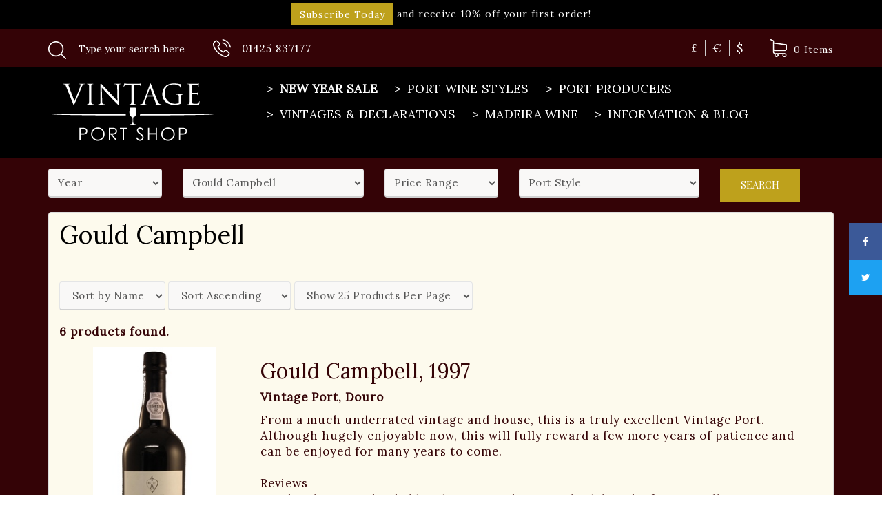

--- FILE ---
content_type: text/html;charset=UTF-8
request_url: https://www.vintageportshop.co.uk/chateau/Gould-Campbell-Vintage-Port
body_size: 15969
content:

			
			


<!DOCTYPE html>
<html lang="en-GB" dir="ltr">
<head>
	<meta http-equiv="X-UA-Compatible" content="IE=edge" />
	<meta charset="utf-8" />
	<meta name="viewport" content="width=device-width, initial-scale=1" />

	<title>Gould Campbell, Douro Port, Vintage Port Shop</title>


	<meta name="Keywords" content="Gould Campbell,Douro,madeira,armagnac,colheita." />


	<meta name="Description" content="Gould Campbell Douro from specialist merchant Vintage Port Shop. UK's largest selection of Port wine." />


	<meta name="author" content="Tony Carter" />


		<link href="/assets/magiczoomplus/magiczoomplus.css?u=2018-09-03" rel="stylesheet" type="text/css" media="screen"/>
	<script src="/assets/magiczoomplus/magiczoomplus.js?u=2018-09-03" type="text/javascript"></script>
	<style type="text/css">
		.search-result .MagicZoom { display:inline; } 
		.search-result .MagicZoom > figure.mz-figure { margin-left: auto; margin-right: auto; display: block; }
		.search-result .MagicZoom > img, 
		.search-result .MagicZoom > figure.mz-figure > img,
		body div div section#section-01 article div div div div.search-result div.product_image a.MagicZoom > figure.mz-figure > img 
			{ max-width: 100% !important; width: auto !important; margin-left:auto !important; margin-right:auto !important; }
	</style>


	<!-- Google Analytics as per 2017 https://developers.google.com/analytics/devguides/collection/analyticsjs/ -->
	<script>
	window.ga=window.ga||function(){(ga.q=ga.q||[]).push(arguments)};ga.l=+new Date;
	ga('create', 'UA-18745172-2', 'auto');
	ga('send', 'pageview');
	</script>
	<script async src='https://www.google-analytics.com/analytics.js'></script>

	<!-- Bootstrap Core CSS -->
	<link href="/assets/css/bootstrap.min.css" rel="stylesheet">

	<!-- Custom CSS -->
	<link href="/assets/css/port.css?u=2025-12-22" rel="stylesheet">
	<link href="/assets/css/mobile.css?u=2019-08-06" rel="stylesheet">
	<link href="/assets/css/tablet.css?u=2017-11-02" rel="stylesheet">
	<link href="/assets/css/medium-desktop.css?u=2017-11-02" rel="stylesheet">
	<link href="/assets/css/large-desktop.css?u=2017-11-02" rel="stylesheet">
	<link href="/assets/css/animate.min.css" rel="stylesheet">
	<!-- Custom Fonts -->
	<link href="/assets/font-awesome/css/font-awesome.min.css" rel="stylesheet" type="text/css">
	<link href="/assets/css/ionicons.min.css" rel="stylesheet" type="text/css">

	<!-- HTML5 Shim and Respond.js IE8 support of HTML5 elements and media queries -->
	<!-- WARNING: Respond.js doesn't work if you view the page via file:// -->
	<!--[if lt IE 9]>
		<script src="https://oss.maxcdn.com/libs/html5shiv/3.7.0/html5shiv.js"></script>
		<script src="https://oss.maxcdn.com/libs/respond.js/1.4.2/respond.min.js"></script>
	<![endif]-->
</head>

<body>	
	

	
	<div class="container" style="width:100%; background: #000;">
		<div class="row" style="background: #000; color: #fff; "> 
			<div class="col-sm-12">
			
		<p style="text-align: center; margin: 5px; ">
<a href="/subscribe.cfm" class="btn btn-primary">Subscribe Today </a> and receive 10% off your first order!
				</p>
	
			</div>
		</div>
	</div>
<div class="shopping-cart-banner">
	<div class="container">
		<div class="row">
			<div class="col-xs-12">
				

				<div class="search-icon-container hidden-xs">
					<form action="/SearchResults.cfm" method="POST" class="search-form" role="search">
						<button id="search-submit" name="frmKeywordSearchSubmit" type="submit">
							<img src="/assets/images/icons/search-icon.png" />
						</button>
						<input id="search-field" name="frmKeywordSearch" value="" type="text" placeholder="Type your search here" title="Enter your keyword search terms, or use the quick search filter choices instead" class="hint">
						
						
					</form>
				</div>

				<div class="telephone-container hidden-xs">
					<p><a href="tel:+441425837177">01425 837177</a></p>
				</div>

				<div class="shopping-icon-container pull-right hidden-xs">
					<a href="/basket.cfm">
						<div class="cart-amount pull-right">
							<p>
								<span class="cart-total-items">	
									<span id="itemcount" class="count">0</span>
								</span>
								Items
							</p>
						</div>
					</a>
					
						<div class="currency-list-xs visible-xs-inline"><a href="#" onclick="jQuery.get('https://www.vintageportshop.co.uk/com/country.cfc?method=setSessionCurrency&amp;currencyISOCode=USD&amp;r=1769573048782&amp;_cf_nodebug=true'); location.reload(true); return false;" class="currency-link hidden-sm visible-xs-inline" title="View prices in USD">$</a><a href="#" onclick="jQuery.get('https://www.vintageportshop.co.uk/com/country.cfc?method=setSessionCurrency&amp;currencyISOCode=EUR&amp;r=1769573048782&amp;_cf_nodebug=true'); location.reload(true); return false;" class="currency-link hidden-sm visible-xs-inline" title="View prices in EUR">&euro;</a><a href="#" onclick="jQuery.get('https://www.vintageportshop.co.uk/com/country.cfc?method=setSessionCurrency&amp;currencyISOCode=GBP&amp;r=1769573048782&amp;_cf_nodebug=true'); location.reload(true); return false;" class="currency-link hidden-sm visible-xs-inline" title="View prices in GBP">&pound;</a></div>
					
				</div>

				

				<div class="action-buttons-header pull-right hidden-xs">
				
				
					<a href="#" onclick="jQuery.get('https://www.vintageportshop.co.uk/com/country.cfc?method=setSessionCurrency&amp;currencyISOCode=USD&amp;r=1769573048782&amp;_cf_nodebug=true'); location.reload(true); return false;" class="currency-link pull-right" title="Click to view prices in USD">$</a><a href="#" onclick="jQuery.get('https://www.vintageportshop.co.uk/com/country.cfc?method=setSessionCurrency&amp;currencyISOCode=EUR&amp;r=1769573048782&amp;_cf_nodebug=true'); location.reload(true); return false;" class="currency-link pull-right" title="Click to view prices in EUR">&euro;</a><a href="#" onclick="jQuery.get('https://www.vintageportshop.co.uk/com/country.cfc?method=setSessionCurrency&amp;currencyISOCode=GBP&amp;r=1769573048782&amp;_cf_nodebug=true'); location.reload(true); return false;" class="currency-link pull-right" title="Click to view prices in GBP">&pound;</a>
				
				</div>
			</div>
		</div>
	</div>
</div>


<div class="navigation nav-logo">
	<div class="container">
		<div class="row">
			<div class="col-xs-12 col-sm-3">
				
				<div class="logo-container">
					<a href="/"><div class="logo"></div></a>
				</div>
				<!-- Mobile Icon Toggle -->
				<div class="navbar-header">
					<div class="nav-icon3 navbar-toggle" data-toggle="collapse" data-target="#bs-example-navbar-collapse-1">
						<span></span>
						<span></span>
						<span></span>
						<span></span>
					</div>
				</div>
			</div>
			<div class="col-xs-12 col-sm-9 nav-wrapper">
				

<div id="social-icons">
	<ul class="list-style">
		<li>
			<a href="https://www.facebook.com/The-Vintage-Port-Shop-123501191042746/">
				<i class="fa fa-facebook" aria-hidden="true"></i>
			</a>
		</li>
		<li>
			<a href="https://twitter.com/vintwineport">
				<i class="fa fa-twitter" aria-hidden="true"></i>
			</a>
		</li>
	</ul>
</div>

<nav class="navbar navbar-inverse navbar-static-top" role="navigation">
	<div class="collapse navbar-collapse" id="bs-example-navbar-collapse-1">
		<ul class="nav navbar-nav">

<!-- MOBILE (XS): New Year Sale main item -->
<li class="visible-xs">
    <a href="/special-offers-port.cfm">
        <strong>NEW YEAR SALE</strong>
    </a>
</li>

			<!-- ========================= -->
<!-- MOBILE (XS) PORT ACCORDION -->
<!-- ========================= -->
<li class="dropdown visible-xs">
    <a href="#" class="dropdown-toggle" data-toggle="dropdown">
        <div class="plus"></div>Port
    </a>

    <ul class="dropdown-menu mobile-port-menu">

        <li class="mobile-port-title">
            <strong>Port</strong>
        </li>

       

        <li class="mobile-port-inner">
            <div class="panel-group"
                 id="portAccordionMobile"
                 role="tablist"
                 aria-multiselectable="true">

                <!-- ========= -->
                <!-- STYLES -->
                <!-- ========= -->
                <div class="panel panel-default">

                    <div class="panel-heading" role="tab">
                        <h4 class="panel-title">
                            <a role="button"
                               data-toggle="collapse"
                               data-parent="#portAccordionMobile"
                               data-target="#portStylesCollapse"
                               href="javascript:void(0);"
                               aria-expanded="false">
                                Port Styles
                                <span class="pull-right acc-icon"></span>
                            </a>
                        </h4>
                    </div>

                    <div id="portStylesCollapse" class="panel-collapse collapse">
                        <div class="panel-body">
                            <ul class="list-unstyled">
                                <li><a href="/vintage-port-2.cfm">Vintage Port</a></li>
                                <li><a href="/LBV.cfm">Late Bottled Vintage (LBV)</a></li>
                                <li><a href="/crusted-port.cfm">Crusted Port</a></li>
                                <li><a href="/ruby-port.cfm">Ruby Port</a></li>
                                <li><a href="/tawny-port.cfm">Tawny Port</a></li>
                                <li><a href="/Colheita-port.cfm">Colheita Port</a></li>
                                <li><a href="/white-port.cfm">White Port</a></li>

                                <li class="mobile-subhead"><strong>Aged Tawny</strong></li>
                                <li><a href="/10-year-tawny-port.cfm">10 Year Aged Port</a></li>
                                <li><a href="/20-year-tawny-port.cfm">20 Year Aged Port</a></li>
                                <li><a href="/30-year-tawny-port.cfm">30 Year Aged Port</a></li>
                                <li><a href="/40-year-tawny-port.cfm">40 Year Aged Port</a></li>
                                <li><a href="/50-year-tawny-port.cfm">50 Year Aged Port</a></li>
                                <li><a href="/80-year-tawny-port.cfm">80 Year Aged Port</a></li>
                            </ul>
                        </div>
                    </div>
                </div>

                <!-- ============ -->
                <!-- PRODUCERS -->
                <!-- ============ -->
                <div class="panel panel-default">

                    <div class="panel-heading" role="tab">
                        <h4 class="panel-title">
                            <a role="button"
                               data-toggle="collapse"
                               data-parent="#portAccordionMobile"
                               data-target="#portProducersCollapse"
                               href="javascript:void(0);"
                               aria-expanded="false">
                                Port Producers
                                <span class="pull-right acc-icon"></span>
                            </a>
                        </h4>
                    </div>

                    <div id="portProducersCollapse" class="panel-collapse collapse">
                        <div class="panel-body">
                            <ul class="list-unstyled">

                                <li class="mobile-subhead"><strong>Exclusive &amp; Featured</strong></li>
                                <li><a href="/chateau/Burmester-Colheita-Port">Burmester</a></li>
                                <li><a href="/chateau/Quinta-da-Devesa">Quinta da Devesa</a></li>
                                <li><a href="/chateau/Quinta-Das-Carvalhas">Quinta das Carvalhas</a></li>
                                <li><a href="/chateau/Quevedo-Port">Quevedo</a></li>
                                <li><a href="/chateau/Maynards-Port">Maynard's</a></li>
                                <li><a href="/chateau/Palmer-Portt">Palmer Port</a></li>
                                <li><a href="/chateau/Messias-Port">Messias</a></li>

                                <li class="mobile-subhead"><strong>Premier Houses</strong></li>
                                <li><a href="/chateau/Taylors-Vintage-Port-0">Taylor's</a></li>
                                <li><a href="/chateau/Graham-Vintage-Port">Graham's</a></li>
                                <li><a href="/chateau/Fonseca-Vintage-Port">Fonseca</a></li>
                                <li><a href="/chateau/Dow-Vintage-Port">Dow's</a></li>
                                <li><a href="/chateau/warre-vintage-port">Warre's</a></li>
                                <li><a href="/chateau/cockburn-vintage-port">Cockburn</a></li>
                                <li><a href="/chateau/Kopke-vintage-Port">Kopke</a></li>
                                <li><a href="/chateau/croft-vintage-port">Croft</a></li>
                                <li><a href="/chateau/Quinta-do-Noval-vintage-port">Quinta do Noval</a></li>
                                <li><a href="/chateau/Quinta-do-Noval-nacional">Q. do Noval Nacional</a></li>
                                <li><a href="/chateau/Quinta-do-Vesuvio-Vintage-Port">Quinta do Vesuvio</a></li>

                            </ul>
                        </div>
                    </div>
                </div>

            </div>
        </li>
    </ul>
</li>







			<!-- ========================= -->
			<!-- DESKTOP: NEW YEAR SALE -->
			<!-- ========================= -->
			<li class="dropdown hidden-xs">
				<a href="/special-offers-port.cfm" class="dropdown-toggle" data-toggle="dropdown">
					<div class="plus"></div><b>NEW YEAR SALE</b>
				</a>
				<div class="dropdown-menu">
					<div class="container">
						<div class="row">
							<div class="col-sm-3">
								<a href="/special-offers-port.cfm"><h2>NEW YEAR SALE OFFERS</h2></a>
								<ul class="list-unstyled">
									<li><a href="/special-offers-port.cfm">Sale NOW ON</a></li>
								</ul>
							</div>
						</div>
					</div>
				</div>
			</li>

			<!-- ========================= -->
			<!-- DESKTOP: PORT WINE STYLES -->
			<!-- ========================= -->
			<li class="dropdown hidden-xs">
				<a href="#" class="dropdown-toggle" data-toggle="dropdown">
					<div class="plus"></div>Port Wine Styles
				</a>
				<div class="dropdown-menu">
					<div class="container">
						<div class="row">

							<div class="col-sm-6">
								<h2>Styles of Port Wine</h2>
								<ul class="list-unstyled">
									<li><a href="/vintage-port-2.cfm">Vintage Port</a></li>
									<li><a href="/LBV.cfm">Late Bottled Vintage Port</a></li>
									<li><a href="/crusted-port.cfm">Crusted Port</a></li>
									<li><a href="/ruby-port.cfm">Ruby Port</a></li>
									<li><a href="/tawny-port.cfm">Tawny Port</a></li>
									<li><a href="/Colheita-port.cfm">Colheita / Single Harvest Port</a></li>
									<li><a href="/tawny-port.cfm">Aged Tawny Port</a></li>
									<li><a href="/white-port.cfm">White Port</a></li>
								</ul>
							</div>

							<div class="col-sm-6">
								<h2>Aged Tawny and White Ports</h2>
								<ul class="list-unstyled">
									<li><a href="/10-year-tawny-port.cfm">10 Year Tawny Port</a></li>
									<li><a href="/20-year-tawny-port.cfm">20 Year Tawny Port</a></li>
									<li><a href="/30-year-tawny-port.cfm">30 Year Tawny Port</a></li>
									<li><a href="/40-year-tawny-port.cfm">40 Year Tawny Port</a></li>
									<li><a href="/50-year-tawny-port.cfm">50 Year Tawny Port</a></li>
									<li><a href="/80-year-tawny-port.cfm">80 Year Tawny Port</a></li>
								</ul>
							</div>

						</div>
					</div>
				</div>
			</li>

			<!-- ========================= -->
			<!-- DESKTOP: PORT PRODUCERS -->
			<!-- ========================= -->
			<li class="dropdown hidden-xs">
				<a href="#" class="dropdown-toggle" data-toggle="dropdown">
					<div class="plus"></div>Port Producers
				</a>

				<div class="dropdown-menu">
					<div class="container">
						<div class="row">

							<div class="col-sm-3">
								<h2 style="color:#ffffff;">Exclusive &amp; Featured</h2>
								<ul class="list-unstyled">
									<li><a href="/chateau/Burmester-Colheita-Port">Burmester</a></li>
									<li><a href="/chateau/Quinta-da-Devesa">Quinta da Devesa</a></li>
									<li><a href="/chateau/Quinta-Das-Carvalhas">Quinta das Carvalhas</a></li>
									<li><a href="/chateau/Quevedo-Port">Quevedo</a></li>
									<li><a href="/chateau/Maynards-Port">Maynard's</a></li>
									<li><a href="/chateau/Palmer-Port">Palmer Port</a></li>
									<li><a href="/chateau/Messias-Port">Messias</a></li>
								</ul>
							</div>

							<div class="col-sm-3">
								<h2 style="color:#ffffff;">Premier Houses</h2>
								<ul class="list-unstyled">
									<li><a href="/chateau/Taylors-Vintage-Port-0">Taylor's</a></li>
									<li><a href="/chateau/Graham-Vintage-Port">Graham's</a></li>
									<li><a href="/chateau/Fonseca-Vintage-Port">Fonseca</a></li>
									<li><a href="/chateau/Dow-Vintage-Port">Dow's</a></li>
									<li><a href="/chateau/warre-vintage-port">Warre's</a></li>
									<li><a href="/chateau/cockburn-vintage-port">Cockburn</a></li>
									<li><a href="/chateau/Kopke-vintage-Port">Kopke</a></li>
									<li><a href="/chateau/croft-vintage-port">Croft</a></li>
									<li><a href="/chateau/Quinta-do-Noval-vintage-port">Quinta do Noval</a></li>
									<li><a href="/chateau/Quinta-do-Noval-nacional">Q. do Noval Nacional</a></li>
									<li><a href="/chateau/Quinta-do-Vesuvio-Vintage-Port">Quinta do Vesuvio</a></li>
								</ul>
							</div>

							<div class="col-sm-3">
							<h2 style="color:#ffffff;">All Producers (A-Z)</h2>
								<ul class="list-unstyled">
									<li><a href="/chateau/Barros">Barros Port</a></li>
									<li><a href="/chateau/Butler-nephew-vintage-Port">Butler Nephew</a></li>
									<li><a href="/chateau/Calem-Vintage-Port">Calem Port</a></li>
									<li><a href="/chateau/delaforce">Delaforce</a></li>
									<li><a href="/chateau/Ferreira">Ferreira Port</a></li>
									<li><a href="/chateau/Feuerheerd-Vintage-Port">Feuerheerd Port</a></li>
									<li><a href="/chateau/Gould-Campbell-Vintage-Port">Gould Campbell</a></li>
									<li><a href="/chateau/Krohn">Krohn Port</a></li>
									<li><a href="/chateau/Niepoort-vintage-Port">Niepoort Port</a></li>
									<li><a href="/chateau/Offley-boa-vista-vintage-port-0">Offley Port</a></li>
									<li><a href="/chateau/Quinta-de-la-Rosa">Quinta de la Rosa</a></li>
									<li><a href="/chateau/ramos-pinto">Ramos Pinto Port</a></li>
									<li><a href="/chateau/Rebello-Valente-Vintage-Port">Rebello Valente Port</a></li>
									<li><a href="/chateau/royal-oporto">Royal Oporto Port</a></li>
									<li><a href="/chateau/sandeman-vintage-port-0">Sandeman Port</a></li>
									<li><a href="/chateau/smith-woodhouse-vintage-port">Smith Woodhouse Port</a></li>
								</ul>
							</div>

						</div>
					</div>
				</div>
			</li>

			<!-- ========================= -->
			<!-- VINTAGES & DECLARATIONS -->
			<!-- ========================= -->
			<li class="dropdown">
  <a href="#" class="dropdown-toggle" data-toggle="dropdown">
    <div class="plus"></div>Vintages &amp; Declarations
  </a>

  <div class="dropdown-menu">
    <div class="container">
      <div class="row">

        <!-- COLUMN 1: Anniversary Vintages -->
        <div class="col-sm-3">
          <h2>Anniversary Vintages</h2>
          <ul class="list-unstyled">
            <li><a href="/vintage-port/2016-vintage-port">2016 Vintage Port <span class="vwp-rating-tag">****</span></a></li>
            <li><a href="/vintage-port/2006-vintage-port">2006 Vintage Port <span class="vwp-rating-tag">****</span></a></li>
            <li><a href="/vintage-port/1996-vintage-port">1996 Vintage Port <span class="vwp-rating-tag">****</span></a></li>
            <li><a href="/vintage-port/1986-vintage-port">1986 Vintage Port <span class="vwp-rating-tag">****</span></a></li>
            <li><a href="/vintage-port/1976-vintage-port">1976 Vintage Port <span class="vwp-rating-tag">***</span></a></li>
            <li><a href="/vintage-port/1966-vintage-port">1966 Vintage Port <span class="vwp-rating-tag">*****</span></a></li>
          </ul>
        </div>

        <!-- COLUMN 2: Classic Declarations -->
        <div class="col-sm-3">
          <h2>Classic Declarations</h2>
          <ul class="list-unstyled">
            <li><a href="/vintage-port/2017-vintage-port">2017 Vintage Port <span class="vwp-rating-tag">*****</span></a></li>
            <li><a href="/vintage-port/2011-vintage-port">2011 Vintage Port <span class="vwp-rating-tag">*****</span></a></li>
            <li><a href="/vintage-port/2007-vintage-port">2007 Vintage Port <span class="vwp-rating-tag">****</span></a></li>
            <li><a href="/vintage-port/2000-vintage-port">2000 Vintage Port <span class="vwp-rating-tag">****</span></a></li>       
            <li><a href="/vintage-port/1997-vintage-port">1997 Vintage Port <span class="vwp-rating-tag">*****</span></a></li>
            <li><a href="/vintage-port/1994-vintage-port">1994 Vintage Port <span class="vwp-rating-tag">*****</span></a></li>
            
            <li><a href="/vintage-port/1985-vintage-port">1985 Vintage Port <span class="vwp-rating-tag">****</span></a></li>
            <li><a href="/vintage-port/1977-vintage-port">1977 Vintage Port <span class="vwp-rating-tag">*****</span></a></li>
          </ul>
        </div>

        <!-- COLUMN 3: Historic Icons -->
        <div class="col-sm-3">
          <h2>Historic Icons</h2>
          <ul class="list-unstyled">
            <li><a href="/vintage-port/1970-vintage-port">1970 Vintage Port <span class="vwp-rating-tag">*****</span></a></li>
            <li><a href="/vintage-port/1963-vintage-port">1963 Vintage Port <span class="vwp-rating-tag">*****</span></a></li>
            <li><a href="/vintage-port/1960-vintage-port">1960 Vintage Port <span class="vwp-rating-tag">*****</span></a></li>
            
            <li><a href="/vintage-port/1955-vintage-port">1955 Vintage Port <span class="vwp-rating-tag">*****</span></a></li>
            <li><a href="/vintage-port/1945-vintage-port">1945 Vintage Port <span class="vwp-rating-tag">*****</span></a></li>
            <li><a href="/vintage-port/1927-vintage-port">1927 Vintage Port <span class="vwp-rating-tag">*****</span></a></li>
            <li><a href="/vintage-port/1912-vintage-port">1912 Vintage Port <span class="vwp-rating-tag">*****</span></a></li>
          </ul>
        </div>

        <!-- COLUMN 4: Reference -->
        <div class="col-sm-3">
          <h2>Reference</h2>
          <ul class="list-unstyled">
            <li><a href="/vintages.cfm">Vintage Port Charts</a></li>
            <li><a href="/vintage-port.cfm">About Vintage Port</a></li>
            
            <li><a href="/buy-port-1.cfm">Buying Advice</a></li>
            <li><a href="/store-port.cfm">Storage Advice</a></li>
            <li style="margin-top:8px;"><a href="/vintages.cfm"><b>View all declarations</b></a></li>
          </ul>
        </div>

      </div>
    </div>
  </div>
</li>



			<!-- ========================= -->
			<!-- MADEIRA WINE -->
			<!-- ========================= -->
			<li class="dropdown">
				<a href="#" class="dropdown-toggle" data-toggle="dropdown">
					<div class="plus"></div>Madeira Wine
				</a>
				<div class="dropdown-menu">
					<div class="container">
						<div class="row">
							<div class="col-sm-3">
								<h2>Madeira</h2>
								<ul class="list-unstyled">
									<li><a href="/madeira-wine.cfm">About Madeira</a></li>
									<li><a href="/malvasia-madeira-wine.cfm">Malvasia (Malmsey)</a></li>
									<li><a href="/bual-madeira-wine.cfm">Boal (Bual)</a></li>
									<li><a href="/verdelho-madeira-wine.cfm">Verdelho</a></li>
									<li><a href="/sercial-madeira-wine.cfm">Sercial</a></li>
									<li><a href="/terrantez-madeira-wine.cfm">Terrentez</a></li>
									<li><a href="/tinta-negra-madeira-wine.cfm">Tinta Negra</a></li>
								</ul>
							</div>
						</div>
					</div>
				</div>
			</li>

		<!-- ========================= -->
<!-- INFORMATION + BLOG (COMBINED) -->
<!-- ========================= -->
<li class="dropdown">
  <a href="#" class="dropdown-toggle" data-toggle="dropdown">
    <div class="plus"></div> Information &amp; Blog
  </a>

  <div class="dropdown-menu">
    <div class="container">
      <div class="row">

        <!-- Column 1 -->
        <div class="col-sm-3">
          <h2>Vintage Port Shop</h2>
          <ul class="list-unstyled">
            <li><a href="/aboutus.cfm">About Vintage Port Shop</a></li>
            <li><a href="/contactus.cfm">Contact Us</a></li>
            <li><a href="/terms.cfm">Terms and Conditions</a></li>
          </ul>

          <h2>Learning</h2>
          <ul class="list-unstyled">
            <li><a href="/vintages.cfm">Vintage Charts</a></li>
            <li><a href="/vintage-port.cfm">About Port</a></li>
          </ul>
        </div>

        <!-- Column 2 -->
        <div class="col-sm-3">
          <h2>Delivery &amp; Collection</h2>
          <ul class="list-unstyled">
            <li><a href="/delivery.cfm">UK and International Delivery</a></li>
          </ul>

          <h2>Sell Your Port Collection</h2>
          <ul class="list-unstyled">
            <li><a href="/sell-vintage-port.cfm">Sell Your Vintage Port</a></li>
          </ul>
        </div>

        <!-- Column 3 -->
        <div class="col-sm-3">
          <h2>Guides</h2>
          <ul class="list-unstyled">
            <li><a href="/buy-port-1.cfm">Buying Advice for Port</a></li>
            <li><a href="/store-port.cfm">Storage Advice</a></li>
            <li><a href="/drink-port.cfm">How to Taste/Drink Port</a></li>
          </ul>
        </div>

        <!-- Column 4 -->
        <div class="col-sm-3">
          <h2>Blog</h2>
          <ul class="list-unstyled">
            <li><a href="/blog">Recent posts</a></li>
            
              <li><a href="/blog/The-Unique-Charm-of-a-Vintage-Port-Bond">The Unique Charm of a Vintage Port Bond</a></li>
            
              <li><a href="/blog/Discover-the-2023-Vintage-Ports-A-Year-of-Challenge-and-Character">Discover the 2023 Vintage Ports: A Year of Challenge and Character</a></li>
            
              <li><a href="/blog/White-Port-Portugals-Best-Kept-Secret">White Port: Portugal’s Best-Kept Secret</a></li>
            
              <li><a href="/blog/The-Vintage-Ports-from-Raby-Castle">The Vintage Ports from Raby Castle</a></li>
            
              <li><a href="/blog/The-Comprehensive-Guide-to-Port-Wine-How-Its-Made-and-Its-Styles">The Comprehensive Guide to Port Wine: How It’s Made and Its Styles</a></li>
            
          </ul>
        </div>

      </div>
    </div>
  </div>
</li>


		</ul>
	</div>
</nav>

			</div>
		</div>
	</div>
</div>
	


	

	<!-- Navigation -->
	

		<!-- Content Container -->
	<div class="content-container">
		

	<div id="searchBar">
		<div class="container">
			<div class="center">
				<script language = "JavaScript" type="text/javascript" src="/lucee/formtag-form.cfm"></script><script language = "JavaScript" type="text/javascript">
function _CF_checkfrmSearchBox() { return lucee_form_aij1.check();}

</script><form onsubmit="return lucee_form_aij1.check();" name="frmSearchBox" action="/SearchResults.cfm" class="row" method="post">
					<div class="form-group col-sm-2">
						<select size="1" name="frmYear" id="frmYear" class="form-control" title="Select the vintage year of your choice, or leave blank to search all years">

								<option value="">Year</option>
							<option value="212">2026</option>
<option value="211">2025</option>
<option value="209">2024</option>
<option value="205">2023</option>
<option value="203">2022</option>
<option value="201">2021</option>
<option value="133">2020</option>
<option value="180">2019</option>
<option value="174">2018</option>
<option value="167">2017</option>
<option value="154">2016</option>
<option value="146">2015</option>
<option value="147">2014</option>
<option value="132">2013</option>
<option value="140">2012 </option>
<option value="131">2011</option>
<option value="128">2010</option>
<option value="127">2009</option>
<option value="123">2008</option>
<option value="124">2007</option>
<option value="122">2006</option>
<option value="113">2005</option>
<option value="121">2004</option>
<option value="110">2003</option>
<option value="103">2002</option>
<option value="104">2001</option>
<option value="105">2000</option>
<option value="106">1999</option>
<option value="4">1998</option>
<option value="5">1997</option>
<option value="6">1996</option>
<option value="7">1995</option>
<option value="8">1994</option>
<option value="9">1993</option>
<option value="10">1992</option>
<option value="11">1991</option>
<option value="12">1990</option>
<option value="13">1989</option>
<option value="14">1988</option>
<option value="15">1987</option>
<option value="16">1986</option>
<option value="17">1985</option>
<option value="18">1984</option>
<option value="19">1983</option>
<option value="20">1982</option>
<option value="21">1981</option>
<option value="22">1980</option>
<option value="23">1979</option>
<option value="24">1978</option>
<option value="25">1977</option>
<option value="26">1976</option>
<option value="27">1975</option>
<option value="28">1974</option>
<option value="29">1973</option>
<option value="30">1972</option>
<option value="31">1971</option>
<option value="32">1970</option>
<option value="33">1969</option>
<option value="34">1968</option>
<option value="35">1967</option>
<option value="36">1966</option>
<option value="37">1965</option>
<option value="38">1964</option>
<option value="39">1963</option>
<option value="40">1962</option>
<option value="41">1961</option>
<option value="42">1960</option>
<option value="43">1959</option>
<option value="44">1958</option>
<option value="45">1957</option>
<option value="46">1956</option>
<option value="47">1955</option>
<option value="48">1954</option>
<option value="49">1953</option>
<option value="50">1952</option>
<option value="51">1951</option>
<option value="52">1950</option>
<option value="53">1949</option>
<option value="54">1948</option>
<option value="55">1947</option>
<option value="56">1946</option>
<option value="57">1945</option>
<option value="58">1944</option>
<option value="59">1943</option>
<option value="60">1942</option>
<option value="61">1941</option>
<option value="62">1940</option>
<option value="63">1939</option>
<option value="64">1938</option>
<option value="65">1937</option>
<option value="66">1936</option>
<option value="67">1935</option>
<option value="68">1934</option>
<option value="69">1933</option>
<option value="70">1932</option>
<option value="71">1931</option>
<option value="72">1930</option>
<option value="73">1929</option>
<option value="74">1928</option>
<option value="75">1927</option>
<option value="76">1926</option>
<option value="77">1925</option>
<option value="78">1924</option>
<option value="79">1923</option>
<option value="80">1922</option>
<option value="81">1921</option>
<option value="82">1920</option>
<option value="83">1919</option>
<option value="84">1918</option>
<option value="85">1917</option>
<option value="86">1916</option>
<option value="87">1915</option>
<option value="88">1914</option>
<option value="89">1913</option>
<option value="90">1912</option>
<option value="91">1911</option>
<option value="92">1910</option>
<option value="96">1906</option>
<option value="95">1907</option>
<option value="97">1905</option>
<option value="98">1904</option>
<option value="99">1903</option>
<option value="100">1902</option>
<option value="101">1901</option>
<option value="102">1900</option>
<option value="130">1899</option>
<option value="184">1897</option>
<option value="179">1896</option>
<option value="136">1898</option>
<option value="170">1892</option>
<option value="137">1895</option>
<option value="165">1891</option>
<option value="157">1894</option>
<option value="168">1893</option>
<option value="145">1890</option>
<option value="158">1887</option>
<option value="177">1885</option>
<option value="204">1884 </option>
<option value="199">1883</option>
<option value="139">1882</option>
<option value="159">1881</option>
<option value="149">1880</option>
<option value="188">1879</option>
<option value="186">1877</option>
<option value="152">1878</option>
<option value="196">1876</option>
<option value="134">1875</option>
<option value="207">1873</option>
<option value="210">1872</option>
<option value="135">1871</option>
<option value="178">1870</option>
<option value="175">1868</option>
<option value="183">1867</option>
<option value="202">1865</option>
<option value="198">1866</option>
<option value="160">1864</option>
<option value="138">1863</option>
<option value="143">1862</option>
<option value="144">1861</option>
<option value="176">1858</option>
<option value="150">1860</option>
<option value="148">1856</option>
<option value="129">1855</option>
<option value="200">1853</option>
<option value="125">1851</option>
<option value="142">1850</option>
<option value="155">1847</option>
<option value="171">1840</option>
<option value="162">1830</option>
<option value="182">1837</option>
<option value="161">1845</option>
<option value="185">1834</option>
<option value="197">1827</option>
<option value="181">1820</option>
<option value="156">1824</option>
<option value="173">1815</option>
<option value="172">1811</option>
<option value="141">1812</option>
<option value="153">1810</option>
<option value="194">1808</option>
<option value="193">1806</option>
<option value="192">1805</option>
<option value="191">1803</option>
<option value="190">1802</option>
<option value="189">1790</option>
<option value="169">1789</option>
<option value="163">1779</option>
<option value="164">1760</option>
<option value="206">1826</option>
</select>
						</div>
					<div class="form-group col-sm-3">
						
							<select size="1" id="frmChateau" name="frmChateau" class="form-control" title="Port Shipper">

									<option value = "0" >Shipper</option>
							<option value="4077">   1976 Devesa Colheita Port</option>
<option value="3957">  1975 Royal Oporto Colheita Port </option>
<option value="564">  Burmester </option>
<option value="2852">  Maynard's Port</option>
<option value="3014">  Palmer Port</option>
<option value="2536">  Quevedo</option>
<option value="3612">  Quinta da Devesa</option>
<option value="3867"> 1974 Grahams Single Harvest Tawny Port</option>
<option value="2499"> Delaforce Port</option>
<option value="3481"> J W Hart</option>
<option value="601"> Kopke</option>
<option value="1830"> Messias</option>
<option value="3739"> Quinta Das Carvalhas</option>
<option value="834">1962 Fonseca Vintage Port</option>
<option value="826">Amandios Silva and Filhos</option>
<option value="1373">Barros Port</option>
<option value="617">Borges</option>
<option value="3376">C da Silva </option>
<option value="483">Calem Port</option>
<option value="3732">Chillingworth and Son Vintage Port </option>
<option value="468">Churchill's Port</option>
<option value="206">Cockburn Port</option>
<option value="849">Constantino Port</option>
<option value="549">Corney and Barrow Vintage Port </option>
<option value="200">Croft Port</option>
<option value="482">Dalva</option>
<option value="203">Dow's</option>
<option value="2240">Fearon Block Port</option>
<option value="431">Ferreira</option>
<option value="522">Feuerheerd Port</option>
<option value="202">Fonseca Port</option>
<option value="2865">Garcia - Elviro</option>
<option value="4070">Garrafeira Particular</option>
<option value="3793">Gonzales Byas </option>
<option selected value="608">Gould Campbell </option>
<option value="204">Graham's Port</option>
<option value="2146">Hooper's Port</option>
<option value="3039">Koppenhagens </option>
<option value="2040">Krohn Port </option>
<option value="1821">KWV</option>
<option value="430">Martinez Vintage Port</option>
<option value="2084">Martinho Port</option>
<option value="209">Massandra </option>
<option value="434">Morgan Port</option>
<option value="199">Niepoort Port</option>
<option value="2119">Offley Port</option>
<option value="3448">Para Tawny </option>
<option value="2172">Pocas </option>
<option value="2072">port J Pickup</option>
<option value="3767">Port Selection Pack </option>
<option value="2584">Porto Valriz</option>
<option value="297">Quarles Harris </option>
<option value="1201">Quinta da Eira Velha</option>
<option value="3579">Quinta da Romaneira </option>
<option value="3026">Quinta de Ervamoira </option>
<option value="97">Quinta de la Rosa</option>
<option value="2631">Quinta de Loureiro</option>
<option value="784">Quinta de Roriz </option>
<option value="3440">Quinta do Allem A J Da Silva </option>
<option value="3715">Quinta do Bom Retiro</option>
<option value="285">Quinta do Noval </option>
<option value="847">Quinta do Noval Nacional </option>
<option value="92">Quinta do Passadouro</option>
<option value="1193">Quinta do Vale Meao</option>
<option value="3453">Quinta do Vallado</option>
<option value="296">Quinta do Vesuvio  </option>
<option value="3849">Quinta do Vesuvio Capela</option>
<option value="1694">Ramos Pinto</option>
<option value="3872">Real Companhia Velha</option>
<option value="3402">Real Companhia Vinicola do Norte de Portugal </option>
<option value="654">Rebello Valente Vintage Port</option>
<option value="407">Royal Oporto</option>
<option value="207">Sandeman</option>
<option value="3722">São Leonardo by Quinta do Mourao</option>
<option value="1014">Skeffington Port</option>
<option value="346">Smith Woodhouse </option>
<option value="288">Spanna</option>
<option value="201">Taylor Fladgate</option>
<option value="3734">The Last Drop </option>
<option value="2151">Tuke Holdsworth</option>
<option value="1914">Unknown Port</option>
<option value="101">Warre's Vintage Port</option>
<option value="3542">Whitwhams </option>
</select>
					</div>
					
					<div class="form-group col-sm-2">
						<select size="1" name="frmPrice" id="frmPrice" class="form-control" title="Your preferred price range">

							<option value="" selected>Price Range</option>
							<option value="< 50.01" >Up to &pound;50</option>
							<option value="between 50 and 100" >&pound;50 to &pound;99</option>
							<option value="> 99.99" >&pound;100 and Above</option>
						</select>
					</div>
					<input id="frmRating" type="hidden" value="" name="frmRating" />
							
					<div class="form-group col-sm-3">
						
							<input type="hidden" name="frmRegion" value="0" />
							<select size="1" name="frmDrinkType" id="frmDrinkType" class="form-control" title="Your preferred type of tipple">

								<option value="">Port Style</option>
							<option value="30">White Port</option>
<option value="25">Vintage Port</option>
<option value="27">Tawny Port</option>
<option value="29">Ruby Port</option>
<option value="28">Late Bottled Vintage Port ( LBV )</option>
<option value="32">Crusted Port</option>
<option value="26">Colheita Port</option>
<option value="52">80 Year Tawny Port</option>
</select>
							
					</div>
					
					
					<div class="col-sm-2 form-group">
						<button type="submit" class="btn btn-primary wow bounce" id="frmSearchSubmit" name="frmSearchSubmit" title="Submit quick filter search">Search</button>
						
					</div>
				</form><!-- name:frmSearchBox --><script>
lucee_form_aij1=new LuceeForms('frmSearchBox',null);
lucee_form_aij1.addInput('frmYear',false,-1,14,null,null,null,null,null,null,-1);
lucee_form_aij1.addInput('frmChateau',false,-1,14,null,null,null,null,null,null,-1);
lucee_form_aij1.addInput('frmPrice',false,-1,14,null,null,null,null,null,null,-1);
lucee_form_aij1.addInput('frmDrinkType',false,-1,14,null,null,null,null,null,null,-1);
</script>
			</div>
		</div>
	</div>


	<!-- Page Content -->
	<div class="container">
<!-- Main page content here - No right column -->
			
		<section id="section-01" class="row flex-box">
			<article class="col-sm-12 col-md-12">
			<div class="panel panel-default not-text-center">
				<div class="panel-heading">
					
					<h1>Gould Campbell </h1>					
				</div>
				<div class="panel-body">
					
					
				
				<form name="sort" action="" method="get" class="sort-form">
					<select name="sorttype" onchange="this.form.submit();">
					<option value="Name">Sort by Name</option>
					
					<option value="year">Year</option>
					<option value="type">Type</option>
					
					<option value="price">Price</option>
					</select>
				
					<select name="sortorder" onchange="this.form.submit();">
					<option value="Ascending">Sort Ascending</option>
					<option value="descending">Sort Descending</option>
					</select>
					
					<select name="resultsPerPage" onchange="this.form.submit();">
						<option value="25" selected>Show 25 Products Per Page</option>
						<option value="50">50 Products Per Page</option>
						<option value="100">100 Products Per Page</option>
						<option value="0">All Products</option>
					</select>

				</form>
				
				
					
						<p class="search-results-count search-results-some">6 products found.</p>
					
					<div class="col-lg-12 search-results main-search-results">
						<div class="row">
					
		
		
		
		
		
		
	
						</div>
						
					
					
					

					
					
					<script type="text/javascript">
						var mzOptions = {};
						mzOptions = {
							onZoomReady: function() {
								
								mzImgHeightResize(arguments[0]);
							}
							
						};
					</script>
					
					
					<div class="row search-result">
						<div class="product_image grid_2 col-lg-3 col-md-3 col-sm-12">
						
							<a href="/images/products/medium%5F1997%20GOULD%20CAMBELL%2Ejpg%5FThumbnail0%2Ejpg%2Ejpg" class="MagicZoom" data-options="autostart:true; upscale:false; zoomPosition:inner; expand:off; rightClick:true; hint:always;" title="Gould Campbell , 1997">
								<img src="/images/products/1997%20GOULD%20CAMBELL%2Ejpg%5FThumbnail0%2Ejpg" alt="Gould Campbell , 1997" class="img-responsive center-block" />
							</a>
						

						</div>


						<div class="product_info grid_7 col-lg-9 col-md-9 col-sm-12">
						
							
						

						
						
							
							<a href="/products/Gould-Campbell-Vintage-Port-1997-Vintage-Port" title="Gould Campbell , 1997"><h2 class="main-h">Gould Campbell, 1997</h2></a>
							
							
							<p class="product_type">Vintage Port, Douro</p>
							<p class="product_description">
							
								From a much underrated vintage and house, this is a truly excellent Vintage Port. Although hugely enjoyable now, this will fully reward a few more years of patience and can be enjoyed for many years to come.<br /><br />Reviews<br />"Dark color. Very drinkable. The tannins have resolved, but the fruit is still quite strong. This is not yet at peak. Very good balance. Excellent wine!" Cellar Tracker
							

							
							<br /><a href="/products/Gould-Campbell-Vintage-Port-1997-Vintage-Port" title="Gould Campbell , 1997" class="btn btn-default">more &gt;&gt;&gt;</a></p>

							<p class="product_price">Price: &pound;59.95<br />
								Stock: 1 in Stock
								
							</p>
							<a href="/products/Gould-Campbell-Vintage-Port-1997-Vintage-Port" title="Gould Campbell , 1997"><input value="Buy this item" class="buy_bttn btn btn-primary" /></a>
						</div>


						
					</div><!-- /.row -->
					
					<div class="row search-result">
						<div class="product_image grid_2 col-lg-3 col-md-3 col-sm-12">
						
							<a href="/products/Gould-Campbell-Vintage-Port-1927-Vintage-Port-DOC-Douro" title="Gould Campbell , 1927">
							
							<img src="/images/products/1927%2Dgould%2Dcambell%2Dvintage%2Dport%2Ejpg%5FThumbnail0%2Ejpg" alt="Gould Campbell , 1927" class="img-responsive center-block" />
							
							</a>
						

						</div>


						<div class="product_info grid_7 col-lg-9 col-md-9 col-sm-12">
						
							
						

						
						
							
							<a href="/products/Gould-Campbell-Vintage-Port-1927-Vintage-Port-DOC-Douro" title="Gould Campbell , 1927"><h2 class="main-h">Gould Campbell, 1927</h2></a>
							
							
							<p class="product_type">Vintage Port, DOC Douro</p>
							<p class="product_description">
							
								Gould Campbell has come to establish a reputation for excellent quality of their Ports and their Vintage Ports in particular. Once described as the "Saab of Vintage Ports", a comparison to the good-value and totally reliable, with a touch of slightly quirky flair, Swedish motor-cars.<br />The vineyards used for Gould Campbell are based in the Alto Douro area where yields tend to be very low but the grapes produce Ports of immense complexity and depth. The winery is situated in Pinhão where modern temperature controlled fermentation tanks are used. However a significant proportion of Gould Campbell  <span class="dotdotdot">&hellip;</span>
							

							
							<br /><a href="/products/Gould-Campbell-Vintage-Port-1927-Vintage-Port-DOC-Douro" title="Gould Campbell , 1927" class="btn btn-default">more &gt;&gt;&gt;</a></p>

							<p class="product_price">Price: &pound;1,699.00<br />
								Stock: 1 in Stock
								
							</p>
							<a href="/products/Gould-Campbell-Vintage-Port-1927-Vintage-Port-DOC-Douro" title="Gould Campbell , 1927"><input value="Buy this item" class="buy_bttn btn btn-primary" /></a>
						</div>


						
					</div><!-- /.row -->
					
					<div class="row search-result">
						<div class="product_image grid_2 col-lg-3 col-md-3 col-sm-12">
						
							<a href="/products/Gould-Campbell-Vintage-Port-1920-Vintage-Port" title="Gould Campbell , 1920">
							
							<img src="/images/products/1920%20Gould%20Campbell%2Ejpg%5FThumbnail1%2Ejpg" alt="Gould Campbell , 1920" class="img-responsive center-block" />
							
							</a>
						

						</div>


						<div class="product_info grid_7 col-lg-9 col-md-9 col-sm-12">
						
							
						

						
						
							
							<a href="/products/Gould-Campbell-Vintage-Port-1920-Vintage-Port" title="Gould Campbell , 1920"><h2 class="main-h">Gould Campbell, 1920</h2></a>
							
							
							<p class="product_type">Vintage Port (JN Portugal), DOC Douro
In neck</p>
							<p class="product_description">
							
								Gould Campbell has come to establish a reputation for excellent quality of their Ports and their Vintage Ports in particular. Once described as the "Saab of Vintage Ports", a comparison to the good-value and totally reliable, with a touch of slightly quirky flair, Swedish motor-cars.<br /><br />Gould Campbell was founded in 1797 by Garret Gould who sailed to the shores of Portugal in order to avoid the political issues facing Ireland. The firm survived the Peninsula War which followed a few years later and soon became very successful bringing into partnership the prestigious Merchants and Bankers James Campbell & Co. <span class="dotdotdot">&hellip;</span>
							

							
							<br /><a href="/products/Gould-Campbell-Vintage-Port-1920-Vintage-Port" title="Gould Campbell , 1920" class="btn btn-default">more &gt;&gt;&gt;</a></p>

							<p class="product_price">Price: &pound;1,625.00<br />
								Stock: 1 in Stock
								
							</p>
							<a href="/products/Gould-Campbell-Vintage-Port-1920-Vintage-Port" title="Gould Campbell , 1920"><input value="Buy this item" class="buy_bttn btn btn-primary" /></a>
						</div>


						
					</div><!-- /.row -->
					
					<div class="row search-result">
						<div class="product_image grid_2 col-lg-3 col-md-3 col-sm-12">
						
							<a href="/products/Gould-Campbell-Vintage-Port-1994-Vintage-Port-0" title="Gould Campbell , 1994">
							
							<img src="/images/products/1994%20%2D%20Gould%20Gampbell%20Vintage%20Port%2EJPG%5FThumbnail0%2Ejpg%5FThumbnail0%2Ejpg" alt="Gould Campbell , 1994" class="img-responsive center-block" />
							
							</a>
						

						</div>


						<div class="product_info grid_7 col-lg-9 col-md-9 col-sm-12">
						
							
						

						
						
							
							<a href="/products/Gould-Campbell-Vintage-Port-1994-Vintage-Port-0" title="Gould Campbell , 1994"><h2 class="main-h">Gould Campbell, 1994</h2></a>
							
							
							<p class="product_type">Vintage Port</p>
							<p class="product_description">
							
								If you have a bottle of <b>1994 Gould Campbell Vintage Port,</b> you possess a fine example of vintage port from an outstanding year. Enjoy it now for a sophisticated tasting experience or hold onto it for further aging to see how it continues to evolve.<br /><br /><b>Tasting Notes </b><br />This port wine shows a deep ruby colour with hints of garnet, with complex aromas of blackberries, dark cherries, plums, figs, spices, chocolate, and mint. Its full-bodied taste is rich, intense, and complemented by chocolate, licorice, and spice. Its long and persistent finish indicates great aging potential.<br /><br /><b>Serving and Food pairing </b><br />Vintage Ports are best served slightly below modern room temperature: 16° to 18° C. <span class="dotdotdot">&hellip;</span>
							

							
							<br /><a href="/products/Gould-Campbell-Vintage-Port-1994-Vintage-Port-0" title="Gould Campbell , 1994" class="btn btn-default">more &gt;&gt;&gt;</a></p>

							<p class="product_price">Price: &pound;89.95<br />
								Stock: Out of Stock
								
							</p>
							<a href="/products/Gould-Campbell-Vintage-Port-1994-Vintage-Port-0" title="Gould Campbell , 1994"><input value="Buy this item" class="buy_bttn btn btn-primary" /></a>
						</div>


						
					</div><!-- /.row -->
					
					<div class="row search-result">
						<div class="product_image grid_2 col-lg-3 col-md-3 col-sm-12">
						
							<a href="/images/products/medium%5FProduct%5F31751%2D1970%2DGOULD%2DCAMPBELL%2Ejpg%2E0%2Ejpg" class="MagicZoom" data-options="autostart:true; upscale:false; zoomPosition:inner; expand:off; rightClick:true; hint:always;" title="Gould Campbell , 1970">
								<img src="/images/products/main%5FProduct%5F31751%2D1970%2DGOULD%2DCAMPBELL%2Ejpg%2E0%2Ejpg" alt="Gould Campbell , 1970" class="img-responsive center-block" />
							</a>
						

						</div>


						<div class="product_info grid_7 col-lg-9 col-md-9 col-sm-12">
						
							
						

						
						
							
							<a href="/products/Gould-Campbell-1970-Vintage-Port" title="Gould Campbell , 1970"><h2 class="main-h">Gould Campbell, 1970</h2></a>
							
							
							<p class="product_type">Vintage Port <br /> 
Plain label </p>
							<p class="product_description">
							
								Gould Campbell Vintage Port 1970 is a bit of a hidden gem among vintage Ports. While Gould Campbell may not be as widely known as the likes of Taylor, Graham, or Dow, it has long enjoyed a loyal following for producing traditionally styled, full-bodied Ports with excellent ageing potential — and the 1970 vintage is no exception.<br /><br />The 1970 vintage overall is considered a landmark year, producing Ports with great concentration, structure, and longevity. Gould Campbell’s 1970 fits this profile well, typically offering a deep ruby-garnet color that has softened with age. On the nose, expect rich aromas of dark cherries, raisins, dried figs, tobacco, and warm spices like clove and cinnamon. <span class="dotdotdot">&hellip;</span>
							

							
							<br /><a href="/products/Gould-Campbell-1970-Vintage-Port" title="Gould Campbell , 1970" class="btn btn-default">more &gt;&gt;&gt;</a></p>

							<p class="product_price">Price: &pound;149.00<br />
								Stock: Out of Stock
								
							</p>
							<a href="/products/Gould-Campbell-1970-Vintage-Port" title="Gould Campbell , 1970"><input value="Buy this item" class="buy_bttn btn btn-primary" /></a>
						</div>


						
					</div><!-- /.row -->
					
					<div class="row search-result">
						<div class="product_image grid_2 col-lg-3 col-md-3 col-sm-12">
						
							<a href="/images/products/medium%5FProduct%5F4731%2D1966%2DGould%2Dcampbell%2Dvp%2Ejpg%2E0%2Ejpg" class="MagicZoom" data-options="autostart:true; upscale:false; zoomPosition:inner; expand:off; rightClick:true; hint:always;" title="Gould Campbell , 1966">
								<img src="/images/products/main%5FProduct%5F4731%2D1966%2DGould%2Dcampbell%2Dvp%2Ejpg%2E0%2Ejpg" alt="Gould Campbell , 1966" class="img-responsive center-block" />
							</a>
						

						</div>


						<div class="product_info grid_7 col-lg-9 col-md-9 col-sm-12">
						
							
						

						
						
							
							<a href="/products/Gould-Campbell-Vintage-Port-1966-Vintage-Port" title="Gould Campbell , 1966"><h2 class="main-h">Gould Campbell, 1966</h2></a>
							
							
							<p class="product_type">Vintage Port</p>
							<p class="product_description">
							
								The grapes for Gould Campbell Ports are drawn from vineyards in the Cima Corgo area of the Douro, where the yields are very low (about one pipe - 550 litres - per 1,000 vines) but the wines have immense complexity and depth. The winery is situated at Pinhão, where a proportion of the wines are made in modern temperature controlled fermentation tanks, however a significant proportion of the wines for Gould Campbell Ports are still made in small quintas in the hills around Pinhão, using the ancient method of treading the grapes by foot in stone tanks called laggers.<br /><br />Reviews Michael Broadbent "Vintage Wine" (Broadbent, 2002)<br />"Three notes at comparative tastings in 1993, still impressively powerful yet elegant and lovely. <span class="dotdotdot">&hellip;</span>
							

							
							<br /><a href="/products/Gould-Campbell-Vintage-Port-1966-Vintage-Port" title="Gould Campbell , 1966" class="btn btn-default">more &gt;&gt;&gt;</a></p>

							<p class="product_price">Price: &pound;199.00<br />
								Stock: Out of Stock
								
							</p>
							<a href="/products/Gould-Campbell-Vintage-Port-1966-Vintage-Port" title="Gould Campbell , 1966"><input value="Buy this item" class="buy_bttn btn btn-primary" /></a>
						</div>


						
					</div><!-- /.row -->
					
					
					<div class="row">
					
		
		
		
		
		
		
	
					</div>
				
		<!-- End Main page content -->
				</div>
			</article> 
		</div>
	</section>
	</div><!-- /.container -->
	
	
	<!-- Footer -->
	</div><!-- /.content-container opened before searchBar -->
<footer>
<section class="feature-one" style="color:#fff;">
		<div class="container top20">
			<div class="row top10">
				<div class="col-md-12 col-xs-12"><!-- Footer Nav Container Start -->
					
						<div class="row">
							<div class="col-md-3 col-xs-12"><!-- Popular Vintages Start -->
								<h4>Popular Vintages</h4>
								<ul class="list-unstyled">
									<li><a href="/vintage-port/2016-vintage-port">2016 Port - 10 Years</a></li>
									<li><a href="/vintage-port/2006-vintage-port">2006 Port - 20 Years</a></li>
									<li><a href="/vintage-port/2001-vintage-port">2001 Port - 25 Years </a></li>
									<li><a href="/vintage-port/1996-vintage-port">1996 Port - 30 Years</a></li>
									<li><a href="/vintage-port/1991-vintage-port">1991 Port - 35 Years </a></li>
									<li><a href="/vintage-port/1986-vintage-port">1986 Port - 40 Years</a></li>
									<li><a href="/vintage-port/1976-vintage-port">1976 Port - 50 Years </a></li>
									<li><a href="/vintage-port/1966-vintage-port">1966 Port - 60 Years </a></li>
									<li><a href="/vintage-port/1956-vintage-port">1956 Port - 70 Years </a></li>
									<li><a href="/vintage-port/1946-vintage-port">1946 Port - 80 Years </a></li>
																		
									
									
								</ul>
							</div>
							<div class="col-md-3 col-xs-12"><!-- Popular Chateaux Start -->
								<h4>Popular Searches</h4>
								<ul class="list-unstyled">
									<li><a href="/christening-gifts.cfm">Christening Gifts</a></li>
									<li><a href="/port-gifts.cfm">Wedding Gifts</a></li>
								<li><a href="/vintage-port-offers.cfm">Vintage Port Offers</a></li>
							
									<li><a href="/vintage-port-2.cfm">Vintage Port</a></li>
									<li><a href="/corporate-gifts.cfm">Corporate Gifts</a></li>
								</ul>
							</div>
						
							<div class="col-md-3 col-xs-12">
								<!-- Vintage Ports Start -->
								<h4>Port Brands</h4>
								<h4>Exclusive &amp; Icons</h4>
								<ul class="list-unstyled">
																
								    <li>
										<a href="/chateau/Burmester-Colheita-Port">Burmester Port *</a>
								   </li>
								  
								   <li>
										<a href="/chateau/messias-port">Caves Messias Port *</a>
								   </li>
								   
								    <li>
										<a href="/chateau/Quevedo-Port">Quevedo Port *</a>
								   </li>
								     <li>
										<a href="/chateau/Dow-Vintage-Port">Dow's Port</a>
									</li>
										<li>
										<a href="/chateau/Fonseca-Vintage-Port">Fonseca Port</a>
									</li>
									<li>
										<a href="/chateau/Graham-Vintage-Port">Graham's Port</a>
								   </li>
								   <li>
										<a href="/chateau/Kopke-vintage-Port">Kopke Port</a>
								   </li>
				
								    <li>
										<a href="/chateau/Quinta-do-Noval-vintage-port">Quinta do Noval Port</a>
								   </li>
								   <li>
										<a href="/chateau/Quinta-do-Noval-nacional">Noval Nacional Port</a>
								   </li>
							
								   <li>
										<a href="/chateau/Taylors-Vintage-Port-0">Taylor's Port</a>
									</li>
								   <li>
										<a href="/chateau/warre-vintage-port">Warre's Port</a>
								   </li>
								</ul>
							</div> <!-- /.col -->

												
							

						</div> <!-- /.row -->
					 <!-- /.col -->
					
					<div class="row text-center top30">
					</div>

				</div><!-- /.col Footer Nav Container End -->

			</div> <!-- /.row -->
			
			
		</div> <!-- /.container -->

		
		<div class="footer-address-cont">
			<div class="container">
				<p>The Vintage Port Shop is a trading entity of Vintage Wine and Port Ltd.</p>
				<p>The Vintage Port Shop, 7-9 Shaftesbury Street, Fordingbridge, Hampshire, SP6 1JF.</p>
				<p>Registered Company 6458404. Licensed for off-site sales of alcohol to persons of 18 or over.</p>
				<ul class="list-inline">
					<li><a href="/terms.cfm" title="Conditions of Use &amp; Sale">Conditions of Use &amp; Sale</a></li>
					<li> | </li>
					<li><a href="/privacy-policy.cfm" title="Privacy &amp; Cookie Policy">Privacy &amp; Cookie Policy</a></li>
					<li> | </li>
					<li><a href="http://www.englex.com/" title="Englex">Site by Englex</a></li>
				</ul>
			</div>
		</div>
		</section>
	</footer>
	
    <!-- jQuery -->
    <script src="/assets/js/jquery.js"></script>

    <!-- Bootstrap Core JavaScript -->
    <script src="/assets/js/bootstrap.min.js"></script>

    <!-- WOW Animation -->
    <script src="/assets/js/wow.min.js"></script>

    <!-- Script to Activate the Carousel -->
    <script>
	    <!-- Carousel -->
	    $('#myCarousel').carousel({
	        interval: 5000 //changes the speed
	    });

	    $('#events-carousel').carousel({
	        interval: 5000 //changes the speed
	    });

	    $('#media').carousel({
			//interval: 90000000 //changes the speed
		});

		$('#anniversary-media').carousel({
			//interval: 90000000 //changes the speed
		});

		$(document).ready(function() {
		  	
		  	<!-- Mobile icon -->
		  	$('.nav-icon3').click(function(){
				$(this).toggleClass('open');
			});

			<!-- WOW animation -->
			new WOW().init();

			<!-- Shopping Cart -->
    		$(".shopping-cart-img").hover(function () {
			    $(".shopping-cart-img:hover .shopping-hover").slideDown("slow");
			}, function(){
			    $(".shopping-cart-img .shopping-hover").slideUp("slow");
			});
		});

		if (typeof console == "undefined") {
			window.console = {
				log: function () {}
			};
		}
    </script>
    
    
      
    <script>

  $(document).on('click', '#portAccordionMobile', function (e) {
    e.stopPropagation();
  });
</script>
    
	



	<script>
		mzImgHeightResize = function(mzAElemID) {
			$(".row.search-result .product_image a#"+mzAElemID+" figure img.img-responsive").each(function() { // MagicZoom image height only
				imgHeightResize(this);
			});
		}
		if (typeof window.imgHeightResize === 'undefined') {
			window.imgHeightResize = function(imgObject) {
				var textHeight = $(imgObject).closest('.product_image').siblings('.product_info').height();
				$(imgObject).css('height', 'auto');
				if (textHeight < $(imgObject).height()) { 
					if($(window).width() > 968) { // don't resize to sibling once the responsive layout starts stacking
						$(imgObject).height(textHeight); 
						
					}
					
				}
				
			}
		}
		$(window).load(function() {
			// MagicZoom.start();
			
			$(".row.search-result .product_image a > img.img-responsive").each(function() { // non MagicZoom images only - no 'figure' element
				imgHeightResize(this);
			});
		});
		$(window).resize(function () {
			clearTimeout(window.resizedFinished);
			window.resizedFinished = setTimeout(function(){
				
				$(".row.search-result .product_image a img.img-responsive").each(function() {
					imgHeightResize(this);
				});
				// MagicZoom.refresh();
			}, 250);
		});
	</script>
	









	<!-- /.Footer -->

</body>

</html>
		
		





--- FILE ---
content_type: text/css
request_url: https://www.vintageportshop.co.uk/assets/css/port.css?u=2025-12-22
body_size: 9833
content:
@import url(https://fonts.googleapis.com/css?family=Lato:300,400);
@import url(https://fonts.googleapis.com/css?family=Spectral:400,500,600,700);
@import url(https://fonts.googleapis.com/css?family=Fira+Sans);
@import url(https://fonts.googleapis.com/css?family=Playfair+Display:400,700,900i);
@import url(https://fonts.googleapis.com/css?family=Droid+Serif);

/** Port **/
@import url(https://fonts.googleapis.com/css?family=Martel);
@import url(https://fonts.googleapis.com/css?family=Libre+Franklin);
@import url(https://fonts.googleapis.com/css?family=Quattrocento:300,400);
@import url(https://fonts.googleapis.com/css?family=Lora:300,400);


/* ========================= */
/* MOBILE PORT ACCORDION UX */
/* ========================= */
@media (max-width: 767px) {

  .mobile-port-menu {
    background: #111;
    border: 1px solid #222;
  }

  .mobile-port-menu a {
    color: #fff !important;
  }

  .mobile-port-title {
    padding: 10px 15px;
    color: #fff;
  }

  .mobile-port-inner {
    padding: 0 10px 10px;
  }

  .mobile-subhead {
    margin-top: 10px;
  }

  /* Panels */
  .mobile-port-menu .panel {
    background: transparent;
    border: 1px solid #222;
    box-shadow: none;
    margin-bottom: 8px;
  }

  .mobile-port-menu .panel-heading {
    background: #1a1a1a;
    padding: 10px 12px;
  }

  .mobile-port-menu .panel-body {
    background: #111;
    padding: 10px 12px;
  }

  /* + / − icon */
  .acc-icon:before {
    content: "+";
  }

  .panel-title a[aria-expanded="true"] .acc-icon:before {
    content: "−";
  }

  .divider {
    background: #222;
  }
  .mobile-subhead,
.mobile-subhead strong{
  color:#ffffff !important;
}
}

/* Rating tag – uses ASCII * for maximum compatibility (Apple-safe) */
.vwp-rating-tag{
  display:inline-block;
  margin-left:6px;
  padding:2px 6px;
  font-size:11px;
  line-height:1.2;
  border-radius:10px;
  background:#f5f5f5;
  color:#333;
  border:1px solid #ddd;
  font-family: Arial, Helvetica, sans-serif;
  white-space:nowrap;
}




/******
Global
******/
body {
	font-family: 'Lora', sans-serif;
	letter-spacing: 0.02em;
	font-weight: 300;
}

a {
	color: #340306;
	/* border-bottom: 1px dotted #ccc; */
}

a:hover {
	color: #be8f1c;
}

.btn-default {
	background: #bea11c;
	border-radius: 0;
	border: none;
	transition: all 0.5s ease 0s;
	color: white;
}

.btn-default:hover {
	background: #286090;
	color: #ffffff;
}

.btn-primary {
	background: #bea11c;
	border-bottom: 2px solid #bea11c;
	border-radius: 0;
	border: none;
	transition: all 0.5s ease 0s;
}

.btn-primary:hover {
	background: #286090;
}

.pull-left {
	float: left;
}
.main-h{
	color:#340306
}

h1,
h2,
h3,
h4,
select,
input {
	font-family: 'Lora', sans-serif;;
	color: #fff;
}

p {
	letter-spacing: 1px;
}
.content-container p {
	font-size: 1.2em;
}

select {
	background-color: #f9f8f7;
    color: #555;
    font-size: 15px;
    font-weight: 400;
    letter-spacing: .5px;
    border: 1px solid #e4e5e6;
    border-bottom: 2px solid #d1d1d1;
    border-radius: 4px;
    box-shadow: none;
    transition: all .3s;
    padding: 0.6em 0.9em;
}





/******
shopping-cart-banner
******/
.shopping-cart-banner {
	background-color:#340306;
	font-size: 1em;
	width: 100%;
	z-index: 9999;
}

.shopping-cart-banner .container {
	position: relative;
}

.shopping-cart-banner a:hover {
	text-decoration: none;
}

/* Telephone Content */
.telephone-container {
	float: left;
	color: #fff;
	background: url(/assets/images/icons/phone.png) no-repeat 0 15px;
	padding-left: 1em;
}

.telephone-container p {
	margin: 1.25em 2em;
}

.telephone-container  a {
	color: #fff;
	font-size: 15px;
}

.telephone-container  .fa {
	font-size: 2em;
	position: absolute;
	padding-top: 15px;
}

/* Search Banner */
.search-banner {
	background: #2e3338;
}
#search-field::-webkit-input-placeholder { color: white; }  /* WebKit, Blink, Edge */
#search-field:-moz-placeholder { color: white; }  /* Mozilla Firefox 4 to 18 */
#search-field::-moz-placeholder { color: white; }  /* Mozilla Firefox 19+ */
#search-field:-ms-input-placeholder { color: white; }  /* Internet Explorer 10-11 */
#search-field::-ms-input-placeholder { color: white; }  /* Microsoft Edge */

.search-icon-container input {
	border: 0;
    background: transparent;
	padding: 1em;
	margin-top: 5px;
    color: #fff;
}

.content-container {
	background: #340306;
}

#search-submit {
	background: transparent;
	border: none;
	padding: 0;
}

#search-submit .fa {
	background: #2e3338;
    color: #fff;
    font-size: 2em;
    border: none;
    padding: .5em;
}

#searchBar {
	/* border-bottom: 1px solid #e1e1e1;
	padding-bottom: 15px; */
}
:not(#myCarousel) + .content-container #searchBar {
	padding-top: 15px;
}

#searchBar select {
	background-color: #f9f8f7;
    color: #555;
    font-size: 15px;
    font-weight: 400;
    letter-spacing: .5px;
    border: 1px solid #e4e5e6;
    border-bottom: 2px solid #d1d1d1;
    border-radius: 4px;
    box-shadow: none;
    transition: all .3s;
    padding: 0.6em;
}

#searchBar .btn {
	padding:14px 30px;
	text-transform: uppercase;
	font-weight: 300;
	font-family: 'Playfair Display', serif;
}

/** Drop down search bar **/
.search-icon-container {
	/* background: url("/assets/images/icons/search-icon.png") no-repeat 0 15px; */
	height: 56px;
	position: relative;
    display: inline-block;
	/* cursor: pointer; */
	float: left;
	margin-right: 1em;
}

.dropdown-content {
    display: none;
    position: absolute;
    background-color: #000;
    min-width: 160px;
    box-shadow: 0px 8px 16px 0px rgba(0,0,0,0.2);
    z-index: 1;
    font-size: 1em;
    margin-top: 56px;
}

.dropdown-content li a {
	color: #fff;
	display: block;
	padding: .5em;
}

.dropdown-content li a:hover {
	text-decoration: none;
	background: #340306;
}

.search-icon-container:hover .dropdown-content {
    display: block;
}

/* Shopping Cart Icon */
.shopping-icon-container {
	background: url(/assets/images/icons/shopping-cart-icon.png) no-repeat 0 15px;
    padding-left: 1em;
    margin-left: 20px;
}

.shopping-icon-container  a {
	text-decoration: none;
	color: #fff;
}

.shopping-icon-container:hover .cart-amount {
	background-position:left bottom;
}

.shopping-icon .fa-shopping-cart {
	color:#fff;
	font-size: 2em;
	border: none;
	padding: .5em;
}

.cart-amount b {
	color:#fff;
}

.cart-amount p {
	padding: 20px 0 6px 20px;
}
/******
Nav col
******/
.navigation {
	background: #000; /* #340306; */
}

.navigation svg {
	height: 98px;
	padding-top: 2em;
}

.navbar {
	margin-bottom: 0;
	min-height: 0;
}

.navbar-inverse .navbar-nav>li>a {
	color: #fff;
	text-transform: uppercase;
	font-size: 1.25em;
	padding-top: 0;
	padding-bottom: 0;
	transition: margin 0.1s;
}
.navbar-inverse .navbar-nav>.open .plus::after {
	display: none;
}

.nav > li.dropdown.open .dropdown-menu h2 {
	border-bottom: 1px solid #fff;
	padding-bottom: 10px;
	font-size: 1.5em;
}
.nav > li.dropdown.open .dropdown-menu {
	display: table;
	position: absolute;
    width: 100%;
    text-align: left;
    background: #340306;
    padding-bottom: 1.5em;
	border: 1px solid #000;
	border-radius: 5px;
}

.nav>li {
	position: inherit;
}

.navbar-nav>li {
	padding-bottom: 1em;
}

.nav>li>a {
	padding: 10px 0 10px 20px;
}

.nav > li.dropdown.open .dropdown-menu a,
.nav > li.dropdown.open .dropdown-menu h2 {
	color: #fff;
}

.nav > li.dropdown.open .dropdown-menu a:hover {
	color: #ccc;
	text-decoration: none;
}

.navbar-inverse .navbar-nav>.open>a, .navbar-inverse .navbar-nav>.open>a:focus, .navbar-inverse .navbar-nav>.open>a:hover {
	background: transparent;
	
}
/* Navigation */
.navbar-inverse {
	background: transparent;
	border: none;
	margin-top: 85px;
}

.plus {
 	width: 23px;
    height: 23px;
    position: relative;
    float: left;
	top:-2px;
	
	
}
.plus::after {
    content: ">";
    position: absolute;
    display: block;
    left: 4px;
    top: 2px;
    bottom: 5px;
    z-index: 9;
}


.navbar-inverse .navbar-toggle {
	border: none;
}

.navbar-header {
	top: 5px;
	right: 5px;
	position: absolute;
	text-align: right;
}

.navbar-toggle .icon-bar {
	background: #fff;
}

.nav-icon3 {
	height: 45px;
	width: 45px;
	-webkit-transform: rotate(0deg);
	-moz-transform: rotate(0deg);
	-o-transform: rotate(0deg);
	transform: rotate(0deg);
	-webkit-transition: .5s ease-in-out;
	-moz-transition: .5s ease-in-out;
	-o-transition: .5s ease-in-out;
	transition: .5s ease-in-out;
	cursor: pointer;
}

.nav-icon3 span {
  display: block;
  position: absolute;
  height: 4px;
  width: 35px;
  background: #fff;
  border-radius: 9px;
  opacity: 1;
  left: 0;
  -webkit-transform: rotate(0deg);
  -moz-transform: rotate(0deg);
  -o-transform: rotate(0deg);
  transform: rotate(0deg);
  -webkit-transition: .25s ease-in-out;
  -moz-transition: .25s ease-in-out;
  -o-transition: .25s ease-in-out;
  transition: .25s ease-in-out;
}


.nav-icon3 span:nth-child(1) {
  top: 0px;
}

.nav-icon3 span:nth-child(2),
.nav-icon3 span:nth-child(3) {
  top: 10px;
}

.nav-icon3 span:nth-child(4) {
  top: 20px;
}

.nav-icon3.open span:nth-child(1) {
  top: 18px;
  width: 0%;
  left: 50%;
}

.nav-icon3.open span:nth-child(2) {
  -webkit-transform: rotate(45deg);
  -moz-transform: rotate(45deg);
  -o-transform: rotate(45deg);
  transform: rotate(45deg);
}

.nav-icon3.open span:nth-child(3) {
  -webkit-transform: rotate(-45deg);
  -moz-transform: rotate(-45deg);
  -o-transform: rotate(-45deg);
  transform: rotate(-45deg);
}

.nav-icon3.open span:nth-child(4) {
  top: 18px;
  width: 0%;
  left: 50%;
}

.navbar-inverse .navbar-toggle:focus, .navbar-inverse .navbar-toggle:hover {
	background: none;
}

/* Call to actions in banner */
.action-buttons-header {
	padding: 0;
}
.action-buttons-header a {
	color: #fff;
    margin: 18px 0;
    border-radius: 0;
    background: transparent;
    padding: 0;
    -webkit-transition: all 0.3s ease;
	-moz-transition: all 0.3s ease;
	-o-transition: all 0.3s ease;
	-ms-transition: all 0.3s ease;
}
/* reinstate for login links
.action-buttons-header a:first-child {
	border-left: 1px solid #ccc;
	padding-right: 32px;
	padding-left: 15px;
}

.action-buttons-header a:nth-child(2) {
	padding-right: 15px;
}
*/
.action-buttons-header .btn-primary:hover,
.action-buttons-header .btn-primary:active,
.action-buttons-header .btn-primary:focus {
	background: transparent;
	color: #ccc;
	border: none;
}

/******
Header banner image
******/
header.carousel {
    height: 490px;
    text-align: left;
}

header .carousel-indicators .active {
	background: #be8f1c;
	border: 0;
}

header .angle-bottom {
	background: url(/assets/images/banner-bottom.png) no-repeat bottom;
    background-size: 100% 100%;
    position: absolute;
    bottom: 0;
    z-index: 9;
    width: 100%;
    height: 53px;
}

header.carousel .fill {
	width: 100%;
	height: 100%;
	background-position: right;
	background-repeat: no-repeat;
}

header.carousel .fill:after {
	background: #000;
	display: block;
	content: "";
	top: 0;
	right: 40%; 
	height: 490px; width: 200px;
	z-index: 999;
}

header .carousel-text {
	width: 70%;
    float: left;
    text-align: left;
}

header .carousel-caption {
	top: 10%;
	left: 6%;
	right: 6%;
	color: #fff;
	text-align: left;
}

header .carousel-caption p {
	font-size: 2em;
}

header .carousel-caption h1 {
	color: #fff;
	font-size: 3.5em;
}

header.carousel .item, header.carousel .item.active, header.carousel .carousel-inner {
    height: 100%;
    background: #000;
}

header .carousel-indicators {
	bottom: 50px;
}

/* Social Icons */
#social-icons {
	position: fixed;
	top: 45%;
	right:0;
	z-index: 9999;
}

#social-icons ul {
	list-style: none;
}

.fa-facebook,
.fa-twitter,
.fa-google-plus {
	font-size: 3em;
	color: #fff;
	-webkit-transition: all 0.3s ease;
	-moz-transition: all 0.3s ease;
	-o-transition: all 0.3s ease;
	-ms-transition: all 0.3s ease;
}

.fa-facebook {
	background: #3b5998;
	padding: 20px;
}

.fa-facebook:hover {
	background:#1b4396;
}

.fa-twitter {
	background: #1da1f2;
	padding: 18px 17px 18px 18px;
}

.fa-twitter:hover {
	background: #0c6ba5;
}

.fa-google-plus {
	background: #cb2027;
	padding: 17px 17px 17px 18px;
}

.fa-google-plus:hover {
	background: #9f060d;
}

/******
Intro Homepage
*******/
.intro-homepage {
	padding: 1em 0;
}

.intro-homepage .categories {
	margin-top:2em;
}

.intro-homepage-box {
	text-align: center;
    padding: 1em;
}

.intro-homepage-box a {
	margin-bottom: 1em;
}

.intro-homepage-box h2 {
	font-family: 'Spectral', serif;
	color: #fff;
	font-size: 2em;
	margin-bottom: .5em;
}

.intro-homepage-box h3 {
	font-size: 1em;
	font-weight: bold;
	margin:0;
	font-family: 'Lato', sans-serif;
	padding-bottom: 5px;
	color: #fff;
}


.intro-homepage .intro-homepage-box p {
	font-size: 1.2em;
	color: #fff;
	margin:0;
	padding-bottom: 15px;
}

.shop-image img {
	border: 4px solid #340306 !important;
	width: 100%;
	-webkit-box-shadow: 0px 0px 8px 2px #000000;
     -moz-box-shadow: 0px 0px 8px 2px #000000;
          box-shadow: 0px 0px 8px 2px #000000;
}

.intro-homepage-box-img {
	border: 1px solid #fff;
	padding: 1em;
}

.intro-homepage-box-img  img {
	border: 1px solid #fff;
	width: 99%;
}

.intro-homepage h1 {
	font-weight: 400;
	color: #fff;
	font-size: 3em;
}
.intro-homepage p {
	color: #fff;
	font-size: 1.3em;
	padding-bottom: 1.25em;
}

div.round {
	background-image:
		radial-gradient(circle at 0 0, rgba(204,0,0,0) 14px, #c00 15px),
		radial-gradient(circle at 100% 0, rgba(204,0,0,0) 14px, #c00 15px),
		radial-gradient(circle at 100% 100%, rgba(204,0,0,0) 14px, #c00 15px),
		radial-gradient(circle at 0 100%, rgba(204,0,0,0) 14px, #c00 15px);

	z-index: 99999;
    position: absolute;
    top: 0;
    left: 0;
    width: 100px;
    height: 100px;
}

.categories>div>div {
	border:1px solid #ccc;
	padding:1em;
}

/******
Shopping Cart
*******/
.shopping-container .shopping-title,
.anniversary-container .shopping-title {
	background: #000;
	color: #fff;
	padding-top: 1em;
	padding-bottom: 1em;
	margin-bottom: 1em;
}

.shopping-container h1,
.anniversary-container h1 {
	margin-bottom: 1em;
	margin-top:0;
}

.shopping-cart-box {
	text-align: center;
	margin-bottom: 1em;
}

.shopping-button {
	position: absolute;
    top: 16px;
    left: 31px;
}

.shopping-button .btn-primary {
	padding: 1em;
}

.shopping-hover .btn-primary {
	background: #bea11c;
	border: 2px solid #bea11c;
	color: #fff;
	width: 80%;
	margin-top: 2em;
}

.shopping-hover .btn-primary:hover {
	background: #337ab7;
	border: 2px solid #337ab7;
	color: #fff;
}

.shopping-cart-box .shopping-cart-img .shopping-hover {
	background-color: rgba(0, 0, 0, 0.8);
    position: absolute;
    z-index: 999999999;
    width: 88%;
    top: 15px;
    left: 15px;
    height: 218px;
    display: none;
    padding-top: 15%;
}

.shopping-cart-box .shopping-cart-img {
	position: relative;
	height: 250px;
	overflow: hidden;
	border: 1px solid #fff;
	padding: 1em;
}

.shopping-cart-box .shopping-cart-img img {
	width: 100%;
	height: 220px;
	border: 1px solid #fff;

}
.shopping.carousel .shopping-cart-box .shopping-cart-img {
	width: 100%;
    border: 1px solid #fff;
    height: 221px;
}

.shopping.carousel .shopping-cart-box .shopping-cart-img img {
	width: auto;
	height: 98%;
	margin-top: 1%;
	/* margin-left: 50%;
	transform: translateX(-50%); */
}

.shopping-cart-box .shopping-cart-img p {
	margin-bottom: 0;
}

.shopping-cart-box .shopping-cart-img .new p,
.shopping-cart-box .shopping-cart-img .last p,
.shopping-cart-box .shopping-cart-img .sale p {
	color: #fff;
}

.shopping-cart-box .shopping-cart-img .new,
.shopping-cart-box .shopping-cart-img .last,
.shopping-cart-box .shopping-cart-img .sale {
	color: #fff;
	position: absolute;
	z-index: 9999;
	font-family: 'Spectral', serif;
	text-transform: uppercase;
	padding:10px;
}

.shopping-cart-box .shopping-cart-img .new {
	background: #000;
	top:0;
	left: 0;
}

.shopping-cart-box .shopping-cart-img .sale {
	background: #340306;
	top:0;
	right: 0;
}
.shopping-cart-box .shopping-cart-img .last {
	background: #000;
	bottom:0;
	right: 0;
}

.shopping-cart-box h2 {
	font-family: 'Spectral', serif;
	color: #fff;
	font-size: 1.5em;
	margin-bottom: .5em;
}

.shopping-cart-box h3 {
	font-size: 1em;
	font-weight: bold;
	margin:0;
	font-family: 'Lato', sans-serif;
	padding-bottom: 5px;
	color: #000;
}


.shopping-cart-box p {
	font-size: 1em;
	color: #fff;
	margin:0;
	padding-bottom: 5px;
}


.shopping-cart-box p.price {
	color: #340306;
	font-weight: bold;
	font-size: 1em;
}

/******
Anniversary Cart
*******/
.anniversary-cart-box {
	border:5px solid #eeeeee;
	text-align: center;
	padding:0;
}

.anniversary-cart-box .anniversary-cart-content {
	padding:2em;
}

.anniversary-cart-box figure {
	overflow: hidden;
	height: 330px;
}

.anniversary-cart-box figure img {
	width: 100%;
	-webkit-transform: scale(1);
	transform: scale(1);
	-webkit-transition: .3s ease-in-out;
	transition: .3s ease-in-out;
}
.anniversary-cart-box figure:hover img {
	-webkit-transform: scale(1.3);
	transform: scale(1.3);
}

.anniversary-cart-box .btn-primary {
	background: transparent;
    color: #000;
    border:2px solid #cfcdce;
    padding: 1em;
    transition: all 0.5s ease 0s;
}

.anniversary-cart-box .btn-primary:hover {
	background: #340306;
	color: #fff;
	border: 2px solid #340306;
}

.anniversary-cart-box h1 {
	background: #000;
    padding: 10px;

    color: #fff;
    margin-bottom: 0;
}

.anniversary-cart-box p {
	font-weight: bold;
	margin-bottom: 1em;
}

/******
Feature One
*******/
.feature-one {
	background: url("/assets/images/homepage-scroll.jpg") no-repeat bottom;
	background-size: 100% auto;
	background-attachment: fixed;
	color: #fff;
	margin: 4em 0;
	padding:2em 0;
	text-align: center;
}

footer section.feature-one {
	margin: 0 0;
}

.feature-one .col-sm-8 a {
	color: #fff;
	text-decoration: underline;
}

.feature-one .col-sm-8 a:hover {
	color: #fff;
	text-decoration: none;
}

.feature-one a.btn-primary {
	text-decoration: none;
	margin-top: 1em;
}

.feature-one img {
	border: 2px solid #fff;
	margin-top: 22px;
	width: 100%;
}

.feature-one h1 {
	color: #fff;
	margin-top: 1em;
}

.feature-one .btn-primary {
	border: 2px solid #fff;
	color: #fff;
	background: transparent;
}

.feature-one .btn-primary:hover {
	background: #be8f1c;
	border: 2px solid #be8f1c;
	color:#fff;
}

/******
Popular Wines
*******/
.popularWines h1 {
	margin-bottom: 1em;
	margin-top: 0;
}

.popularWines .col-sm-4 {
	margin-bottom: 1em;
}

.popularWines .popular-wines-container {
	position: relative;
	border: 4px solid #fff;
	height: 160px;
	overflow: hidden;
}

.popularWines .popular-wines-container a:hover {
	text-decoration: none;
}

.popularWines .popular-wines-container h2 {
	color: #fff;
	font-size: 1.5em;
	font-weight: 100;
	padding:0 1em;
}

.popularWines .popular-wines-container img {
	width: 100%;
}
.popularWines .popular-wines-container .popular-tag {
	background: #bea11c;
    position: absolute;
    left: 1px;
    z-index: 5;
    color: #fff;
    top: 20%;
    height: 60px;
	transition: all 0.5s ease 0s;
	border-top-right-radius: 30px;
	border-bottom-right-radius: 30px;
}

.popularWines .popular-wines-container .popular-tag:after {
  	/* width: 0px;
    height: 0px;
    content: "";
    position: absolute;
    top: 0;
    left: -41px;
    border-right: 60px solid red;
    border-top: 30px solid #be8f1c;
    border-left: 41px solid transparent;
    border-bottom: 30px solid #be8f1c;
    border-top-left-radius: 0;
    border-top-right-radius: 0px;
    border-bottom-left-radius: 0px;
    border-bottom-right-radius: 0px;
    transition: all 0.5s ease 0s; */
}

.popularWines .popular-wines-container:hover .popular-tag {
	background: #204d74;

}

.popularWines .popular-wines-container:hover .popular-tag:after {

    border-top: 30px solid #340306;
    border-left: 41px solid transparent;
    border-bottom: 30px solid #340306;
    border-top-left-radius: 0;
    border-top-right-radius: 0px;
    border-bottom-left-radius: 0px;
    border-bottom-right-radius: 0px;
}

.enter-shop {
	position: absolute;
	bottom: 1em;
	right: 1em;
}

.shopping-container {
	padding-bottom: 4em;
}
/******
Footer
******/
footer {
	background-color: black;
	background: url("/images/banner-new/footer.jpg") no-repeat bottom;
	background-attachment: fixed;
	/* background-size: 100% auto; */
}

footer img {
	border: 0 !important;
}

footer .top20 {
	padding-top: 3em;
	padding-bottom: 3em;
}

footer h4 {
	color: #fff;
}

footer a {
	color: #fff;
	text-decoration: none;
}

footer a:hover {
	color: #fff;
	text-decoration: underline;
}

footer .footer-address-cont {
	background:#000;
	color: #fff;
	margin-top: 1em;
	padding-top: 3em;
	padding-bottom: 2em;
}

footer .footer-address-cont p {
	line-height: 12px;
}

footer .footer-address-cont a {
	color: #fff;
	text-decoration: underline;
}

footer .footer-address-cont a:hover {
	text-decoration: none;
}
/* carousel */
/* Previous button  */
#media .carousel-control,
div.shopping .controls-carousel .carousel-control,
#events-carousel .carousel-control {
	opacity: 10;
	font-size: 3em;
	background:#bea11c;
	color: #fff;
}

#media .carousel-control:hover,
div.shopping .controls-carousel .carousel-control:hover,
#events-carousel .carousel-control:hover {
	background:#337ab7;
}
.media-carousel .carousel-control.left,
.media-carousel .carousel-control.right {
	background-image: none;
	background: none repeat scroll 0 0 #fff;
	border: 1px solid #ddd;
	border-radius: 23px 23px 23px 23px;
	height: 40px;
	width : 40px;
	margin-top: 105px;
	line-height: 29px;
}

.media-carousel .carousel-control.left
{
	left: -60px;
}
/* Next button  */
.media-carousel .carousel-control.right
{
	right: -60px !important;
}
/* Changes the position of the indicators */
.media-carousel .carousel-indicators
{
  right: 50%;
  top: auto;
  bottom: 0px;
  margin-right: -19px;
}
/* Changes the colour of the indicators */
.media-carousel .carousel-indicators li
{
  background: #c0c0c0;
}
.media-carousel .carousel-indicators .active
{
  background: #333333;
}
/* End carousel */

/* 2017-07-04 STCR copied from previous version for testing */
.pagination>li>a, .pagination>li>span {
	color: #340306;
	background-color: #fff;
	border-color: #ddd;
}

.pagination>li>a:focus, .pagination>li>a:hover, .pagination>li>span:focus, .pagination>li>span:hover {
	color: #000;
	background-color: #eadcbf;
	border-color: #eadcbf;
}

.pagination>.active>a, .pagination>.active>a:focus, .pagination>.active>a:hover, .pagination>.active>span, .pagination>.active>span:focus, .pagination>.active>span:hover {
	color: #fff;
	background-color: #340306;
	border-color: #340306;
}
.mini-search-results h3 {
	font-size: 18px;
}
.mini-search-results .thumbnail {
	position: relative;
	min-height: 221px;
}
.mini-search-results .thumbnail a {
	line-height: 221px;
	position: absolute;
	bottom: 0;
	left: 0;
	right: 0;
	height: 100%;
	width: 100%;
	text-align: center;
}
.mini-search-results .thumbnail a img {
	vertical-align: middle;
	display: inline-block;
}
.mini-search-results img.awaiting-photo {
	height: 206px;
}

ul.bullet-list {
	list-style: outside;
	list-style-image: url(/images/site_v2/bullet.png);
	padding-left: 15px;
	margin-left: 15px;
	font-size: 1.2em;
}

ul.bullet-list li {
	padding-left: 10px;
	margin-bottom: 5px;
}

.mini-search-results .caption p.product-name a {
	color: #333;
}
.sort-form {
	margin-top:20px;
}
.product_info .product_type {
	font-weight: bold;
}
.search-results-count {
	margin-top: 20px;
	font-weight: bold;
}
.search-results .search-result {
	margin-bottom: 20px;
	padding-bottom: 10px;
	border-bottom: 1px solid #340306;
}
.search-results .search-result h2 {
	margin-top: 5px;
}

/* tinybox modal responsive fixes migrated from old site prior to conversion to bootstrap modals */

.tbox {
	width: 900px !important;
	max-width: 99% !important;
}
.tbox .tinner#frameless {
	max-width: 99%;
}
.tbox .tinner .tcontent iframe,
.tbox .tinner .tcontent>img {
	max-width: 99%;
	padding-top: 10px;
	padding-left: 5px;
	border-radius: 5px;
	border-bottom: 1px solid #333;
}

#creammask.tmask {
	/* Prevent unnecessary horizontal scroll occasionally caused
		when there is some wide debug in the footer which tricks the tinybox auto resizing */
	max-width: 100%;
}
#basketTable,
#basketTable tbody th {
	font-weight: normal;
}
#basketTable thead th,
#basketTable th.packaging-options-rowgroup {
	font-weight: bold;
}
#basketTable a {
	color: #340306;
}
#basketTable caption {
	display: none;
}
#basketTable tbody th,
#basketTable tbody td,
#basketTable tfoot th,
#basketTable tfoot td {
	border: 2px solid white;
	/* border-bottom-left-radius: 4px;
	border-bottom-right-radius: 4px; */
	background-color: #eadcbf;
}
#basketTable thead th {
	background-color: #340306;
	color: white;
}
#basketTable thead th:first-child {
	border-top-left-radius:4px;
}
#basketTable thead th:last-child {
	border-top-right-radius:4px;
}
/* Rebellious media queries inside the main css until the basket/order/packaging forms are overhauled. Sorry Sandra ;-) */
@media (max-width: 451px) {
	.tbox {
		left: 1% !important;
		max-width: 99% !important;
		padding-left: 0px !important;
		padding-right:0px !important;
	}
	.tbox .tinner#frameless {
		max-width: 100%;
	}
	.tbox .tinner .tcontent iframe {
		padding-left: 2px;
	}

	#frmUpdateBasket .btn,
	#frmOrderForm .btn {
		padding-left: 10px;
		padding-right: 10px;
	}
	section.row  > article {
		padding-left: 5px;
		padding-right: 5px;
	}
}
@media (max-width: 400px) {
	section.row  > article.col-sm-12,
	section.row  > article.col-xs-12	{
		padding-left: 0px;
		padding-right: 0px;
	}
	section.row  > article.col-sm-12 .panel-body {
		padding-left: 5px;
		padding-right: 5px;
	}
	#basketTable.table>tbody>tr>td,
	#basketTable.table>tbody>tr>th,
	#basketTable table>tfoot>tr>td,
	#basketTable.table>tfoot>tr>th,
	#basketTable.table>thead>tr>td,
	#basketTable.table>thead>tr>th {
		font-size: 12px;
		padding: 6px 4px;
	}
}


.accountHomeBox {border: 1px solid #999999; border-radius: 5px; margin-bottom: 20px; display:table;}
.accountHomeBox .boxTitle {background-color: #EEEEEE; border-top-left-radius: 5px; border-bottom-left-radius: 5px; display:table-cell; height:100%;}
.accountHomeBox .boxTitle, .accountHomeBox .boxDetails, .accountHomeBox .boxSpanned {padding: 5px 5px 5px 5px; }
.accountHomeBox .boxDetails {/* float: left; */ display:table-cell; width:50%; height:100%;}
.accountHomeBox .boxTitle, .accountHomeBox .boxSpanned a {font-size: 10pt; font-weight: bold;}


.breadcrumbs ul li {
    display: inline-block;
}
/* */
#frmAddProduct select {
	padding: 0.4em 0.9em;
}

#frmAddProduct .btn {
	margin-left: 1em;
}

.product_info {
	margin-top: 1em;
}

/* Blog */
.blog-homepage .blog-image {
	height: 250px;
	overflow: hidden;
	margin-bottom: 1em;
}
.blog-homepage .blog-image img {
	width: 100%;
}	

.blog-homepage .panel {
	-webkit-box-shadow: 0 8px 6px -6px #999;
	   -moz-box-shadow: 0 8px 6px -6px #999;
	        box-shadow: 0 8px 6px -6px #999;
}

.yearSelect{
	font-size: 16px;
	font-weight: 700;
}


/* Search results */

.product_info .new p,
.product_info .last p,
.product_info .sale p {
	color: #fff;
	margin: 1px 4px 1px;
}

.product_info .new,
.product_info .last,
.product_info .sale {
	color: #fff;
	position: absolute;
	z-index: 9999;
	font-family: 'Spectral', serif;
	text-transform: uppercase;
	padding:5px;
}

.product_info .new {
	background: #000;
	top:0;
	right: 60px;
}

.product_info .sale {
	background: #340306;
	top:0;
	right: 0;
}
.product_info .last {
	background: #000;
	bottom:0;
	right: 0;
}



/* Product Detail */

.panel {
 background-color: #fdfaed;
}
.caption a{
    color: #ffffff;
}

.panel .caption a{
    color: #333;
}

.caption{
    color: #ffffff;
}

.panel .caption{
    color: #333;
}


.panel-heading .new p,
.panel-heading .last p,
.panel-heading .sale p {
	color: #fff;
	margin: 2px 4px 3px;
}

.panel-heading .new,
.panel-heading .last,
.panel-heading .sale {
	color: #fff;
	position: absolute;
	z-index: 9999;
	font-family: 'Spectral', serif;
	text-transform: uppercase;
	padding:5px;
}

.panel-heading .new {
	background: #000;
	top:0;
	right: 80px;
}

.panel-heading .sale {
	background: #340306;
	top:0;
	right: 16px;
}
.panel-heading .last {
	background: #000;
	bottom:0;
	right: 0;
}
.panel-heading h1 {
	margin-top: 3px;
	margin-bottom: 2px;
	color: #000;
}
.panel-body > h3:first-child,
.panel-body > h2:first-child,
.panel-body > h1:first-child {
	margin-top: 0px;
	color: #340306;
}
.panel-body{
	color: #340306;
}
.panel h2,
.panel h4{
	color: #340306;
}

/** Port Top Bar */
.profile-top {
	background: url("/assets/images/icons/profile-icon.png") no-repeat 0 15px;
	width: 30px;
	height: 56px;
	position: relative;
    display: inline-block;
    cursor: pointer;
}

.panel-default>.panel-heading {
    color: #333;
    background-color: transparent;
    border-color: transparent;
}

.dropdown-content {
    display: none;
    position: absolute;
    background-color: #340306;
    min-width: 160px;
    box-shadow: 0px 8px 16px 0px rgba(0,0,0,0.2);
	z-index: 999999;
	right: 0;
    font-size: 1em;
    margin-top: 56px;
}

.dropdown-content li a {
	color: #fff;
	display: block;
	padding: .5em;
}

.dropdown-content li a:hover {
	text-decoration: none;
	background: #000;
}

.profile-top:hover .dropdown-content {
    display: block;
}

.line {
	width: 1px;
    height: 18px;
    margin-top: 19px;
    margin-left: 20px;
    margin-right: 20px;
    background: #fff;
}

/** Logo **/
.nav-logo {
	background: #000;
	padding-bottom: 1.5em;
	padding-top: 1.5em;
}

.nav-logo:after {
	/* content: "";
    display: block;
    position: absolute;
    height: 56px;
    background: rgba(0,0,0,.8);
    top: 58px;
    width: 100%;
	z-index: 1;
	box-shadow: 0 2px 5px 0 rgba(0,0,0,0.16), 0 2px 10px 0 rgba(0,0,0,0.12); */
}

.logo-container {
	/* position: absolute;
    left: 0;
    top: 90px;
    color: #fff;
    font-size: 3em;
    z-index: 2; */
}

.logo-container .logo {
	background: url(/assets/images/vintagelogo.png) no-repeat;
    background-size: 246px auto;
    width: 320px;
    height: 90px;
}
/** Nav **/
.navigation-container {
	/* position: absolute;
	top:20px;
	width: 100%;
	right: 0;
	z-index: 99999; */
}





/* Saqui */
.button.button--saqui {
	overflow: hidden;
	color: #fff;
	background: #37474f;
	-webkit-transition: background-color 0.3s ease-in, color 0.3s ease-in;
	transition: background-color 0.3s ease-in, color 0.3s ease-in;
}
.button--saqui.button--inverted {
	background: #fff;
	color: #37474f;
}
.button--saqui::after {
	content: attr(data-text);
	position: absolute;
	top: 0;
	left: 0;
	width: 100%;
	height: 100%;
	padding: 1em 2em;
	color: #37474f;
	-webkit-transform-origin: -25% 50%;
	transform-origin: -25% 50%;
	-webkit-transform: rotate3d(0, 0, 1, 45deg);
	transform: rotate3d(0, 0, 1, 45deg);
	-webkit-transition: -webkit-transform 0.3s ease-in;
	transition: transform 0.3s ease-in;
}
.button--saqui.button--inverted::after {
	color: #fff;
}
.button--saqui:hover::after,
.button--saqui:hover {
	-webkit-transition-timing-function: ease-out;
	transition-timing-function: ease-out;
}
.button--saqui:hover {
	background-color: #7986cb;
	color: #7986cb;
}
.button--saqui.button--inverted:hover {
	background-color: #3f51b5;
	color: #3f51b5;
}
.button--saqui:hover::after {
	-webkit-transform: rotate3d(0, 0, 1, 0deg);
	transform: rotate3d(0, 0, 1, 0deg);
}

/* Wapasha */
.button.button--wapasha {
	background: #37474f;
	color: #fff;
	-webkit-transition: background-color 0.3s, color 0.3s;
	transition: background-color 0.3s, color 0.3s;
}
.button--wapasha.button--inverted {
	background: #fff;
	color: #37474f;
}
.button--wapasha::before {
	content: '';
	position: absolute;
	top: 0;
	left: 0;
	width: 100%;
	height: 100%;
	border: 2px solid #3f51b5;
	z-index: -1;
	border-radius: inherit;
	opacity: 0;
	-webkit-transform: scale3d(0.6, 0.6, 1);
	transform: scale3d(0.6, 0.6, 1);
	-webkit-transition: -webkit-transform 0.3s, opacity 0.3s;
	transition: transform 0.3s, opacity 0.3s;
	-webkit-transition-timing-function: cubic-bezier(0.75, 0, 0.125, 1);
	transition-timing-function: cubic-bezier(0.75, 0, 0.125, 1);
}
.button--wapasha.button--inverted::before {
	border-color: #7986cb;
}
.button--wapasha:hover {
	background-color: #fff;
	color: #3f51b5;
}
.button--wapasha.button--inverted:hover {
	background-color: #37474f;
	color: #7986cb;
}
.button--wapasha:hover::before {
	-webkit-transform: scale3d(1, 1, 1);
	transform: scale3d(1, 1, 1);
	opacity: 1;
}
/* Style the tab */
.tab {
    overflow: hidden;
    border: 1px solid #ccc;
    background-color: #f1f1f1;
}

/* Style the buttons that are used to open the tab content */
.tab button {
    background-color: inherit;
    float: left;
    border: none;
    outline: none;
    cursor: pointer;
    padding: 14px 16px;
    transition: 0.3s;
}

/* Change background color of buttons on hover */
.tab button:hover {
    background-color: #ddd;
}

/* Create an active/current tablink class */
.tab button.active {
    background-color: #ccc;
}

/* Style the tab content */
.tabcontent {
    display: none;
    padding: 6px 12px;
    border: 1px solid #ccc;
    border-top: none;
	margin: 0px 0px 30px 0px;
    max-height: 500px;
	overflow:auto;

}
a.currency-link {
	padding-left:0px;
	padding-right:10px;
	margin:16px 10px 16px 0px;
	border-right:1px solid #ccc;
	font-size: 17px;
}
.action-buttons-header a.currency-link:first-child {
	border-right:none;
}

--- FILE ---
content_type: text/css
request_url: https://www.vintageportshop.co.uk/assets/css/mobile.css?u=2019-08-06
body_size: 837
content:
/*** MOBILE CSS 
***************/
@media (max-width: 767px) {
	#social-icons {
		display: none;
		
	}

	/** Intro **/
	.categories article {
		margin-bottom: 1em;
	}

	.navigation svg {
		margin-bottom: 1em;
	}

	/** Top Bar **/
	.shopping-icon-container,
	.search-banner {
		margin-bottom: 5px;
	}

	.search-banner {
		margin-top: 5px;
	}

	/** Featured Boxes **/
	.feature-one {
		background: url("/images/banner-new/cellar-image2.jpg") no-repeat top;
		background-size: auto;
		background-attachment: fixed;
		color: #fff;
		margin: 4em 0;
		padding:2em 0;
		text-align: center;
	}

	.feature-one img {
		width: 100%; 
		height: auto;
	}

	/** Nav **/
	.navbar-inverse {
		margin-top: 0;
		background: #000;
	}

	.navbar-toggle {
		z-index: 9999;
	}

	.navbar-inverse .navbar-collapse, .navbar-inverse .navbar-form {
		border-color: transparent;
		padding-top: 1em;
	}

	.navbar-collapse .pull-right {
		float: left !important;
	}

	/** Carousel **/
	.carousel-control {
		position: inherit;
	}

	.media-carousel .carousel-control.left, 
	.media-carousel .carousel-control.right {
		border-radius: 50%;
		margin-top: 1em;
	}

	.media-carousel .carousel-control.left {
		float: left;
	}

	.media-carousel .carousel-control.right {
		float: right;
	}
	/** Footer **/
	footer {
		background-color: black;
		background: url("/images/banner-new/footer.jpg") no-repeat bottom;
		background-attachment: local;
		/* margin-top: 2em; */
		background-size: auto 100%;
	}

	.mini-search-results .row .mini-search-result {
		height: auto !important; /* override inline height set by rowHeightEqualiser script */
		margin-top: 15px;
		padding-bottom: 5px;
		border-bottom: 1px solid #eadcbf;
	}
	.mini-search-results .row .mini-search-result:last-child {
		padding-bottom: 0px;
		border-bottom: none;
	}
	.mini-search-results .thumbnail {
		position: static;
		min-height: auto;
	}
	.mini-search-results .thumbnail a {
		position: static;
	}
	.mini-search-results .thumbnail a img {
		display: block;
	}
}
@media (max-width: 500px) {
	.product_info .new, 
	.product_info .sale {
		position: relative;
		right: 0px;
		margin: 5px 0px 5px 5px;
		float: right;
	}
	.panel-heading .sale,
	.panel-heading .new {
		position: static;
		display: inline-block;
		margin-right: 5px;
	}
}

--- FILE ---
content_type: text/css
request_url: https://www.vintageportshop.co.uk/assets/css/tablet.css?u=2017-11-02
body_size: 395
content:
/*** TABLET CSS 
***************/
@media (min-width: 768px) {
	#section-02 h2,
	#section-05 h2{
		font-size: 2em;
	}
	
	#section-02 h3,
	#section-05 h2{
		font-size: 1.5em;
	}
	
	#section-02 h4,
	#section-05 h4{
		font-size: 1em;
	}
	
	section .carousel-caption {
		top:10%;
	}
	.nav-wrapper {
		height:90px; /* 122px; */
	}
	.navbar-inverse {
		margin-top:0px;
	}
	.navbar-static-top {
		/* position:absolute;
		bottom:0px;
		right:30px; */
	}
	.nav > li.dropdown.open .dropdown-menu {
		left:-217px;
	}

	.logo-container .logo {
		background: url(/assets/images/vintagelogo.png) no-repeat;
		background-size: 100% auto;
		width: 187px;
		height: 90px;
	}
}
@media (min-width: 767px) and (max-width: 992px) {
	.action-buttons-header a:first-child {
		padding-right: 15px;
		padding-left: 10px;
	}
	.action-buttons-header a:nth-child(2) {
		padding-right: 10px;
	}
	.navbar-inverse .navbar-nav>li>a:hover {
		margin-top: 0px;
		padding-left: 15px;
		padding-right: 5px;
	}
}

--- FILE ---
content_type: text/css
request_url: https://www.vintageportshop.co.uk/assets/css/medium-desktop.css?u=2017-11-02
body_size: 382
content:
/*** MEDIUM DESKTOP CSS 
***************/
@media (min-width: 992px) {
	#section-02 h2, 
	#section-05 h2 {
		font-size: 3em;
	}
	
	.featured-boxes h3 {
		font-size: 24px;
	}
	
	section .carousel-caption {
		top:25%;
	}
	.col-md-6.lead-image + .col-md-6 > h2:first-child {
		margin-top: 0px;
	}
	.navbar-static-top {
		right:0px;
	}
	.nav > li.dropdown.open .dropdown-menu {
		left: -247px;
		z-index: 200;
		top: 100px;
	}

	.logo-container .logo {
		background: url(/assets/images/vintagelogo.png) no-repeat;
		background-size: 100% auto;
		width: 187px;
		height: 90px;
	}
}
@media (min-width: 992px) and (max-width: 1200px) {
	.navbar-inverse .navbar-nav>li>a:hover {
		margin-top: 0px;
		padding-left: 15px;
		padding-right: 5px;
	}
	.shopping-cart-box .shopping-cart-img {
		height: 213px;
	}
	.shopping-cart-box .shopping-cart-img .shopping-hover {
		height: 213px;
	}
}
/* Large desktop */
@media (min-width: 1200px) {
	/* .nav > li.dropdown.open .dropdown-menu {
		left:-299px;
	} */
}

--- FILE ---
content_type: text/css
request_url: https://www.vintageportshop.co.uk/assets/css/large-desktop.css?u=2017-11-02
body_size: 94
content:
/*** LARGE DESKTOP CSS 
***************/
@media (min-width: 1200px) {
	.nav > li.dropdown.open .dropdown-menu {
        left:-299px;
    }
    
    .logo-container .logo {
		background: url(/assets/images/vintagelogo.png) no-repeat;
		background-size: 246px auto;
		width: 320px;
		height: 90px;
	}
}

--- FILE ---
content_type: text/plain
request_url: https://www.google-analytics.com/j/collect?v=1&_v=j102&a=73376573&t=pageview&_s=1&dl=https%3A%2F%2Fwww.vintageportshop.co.uk%2Fchateau%2FGould-Campbell-Vintage-Port&ul=en-us%40posix&dt=Gould%20Campbell%2C%20Douro%20Port%2C%20Vintage%20Port%20Shop&sr=1280x720&vp=1280x720&_u=IEBAAEABAAAAACAAI~&jid=1631944582&gjid=198646750&cid=877944965.1769573050&tid=UA-18745172-2&_gid=779291219.1769573050&_r=1&_slc=1&z=838224544
body_size: -453
content:
2,cG-PKFC9FQSDR